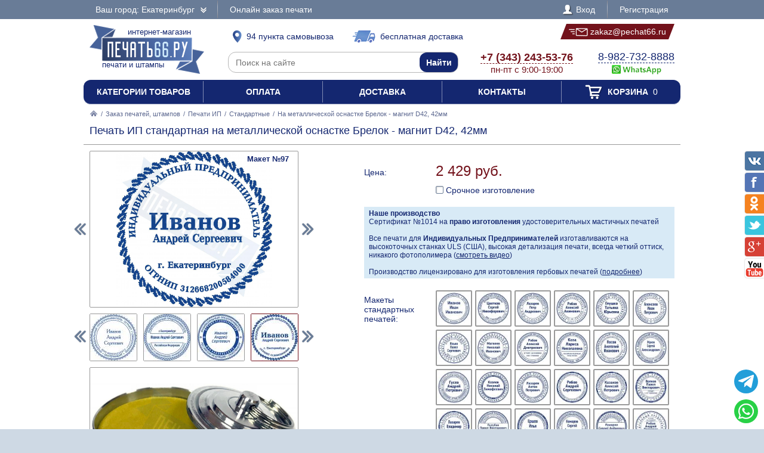

--- FILE ---
content_type: text/html; charset=UTF-8
request_url: https://pechat66.ru/zakaz/pechati-ip/standartnye/243539-na-metallicheskoi-osnastke-brelok-magnit-d42-42mm
body_size: 23742
content:
<!DOCTYPE html PUBLIC "-//W3C//DTD XHTML 1.0 Transitional//EN" "http://www.w3.org/TR/xhtml1/DTD/xhtml1-transitional.dtd"> <html xmlns="http://www.w3.org/1999/xhtml"> <head> <meta http-equiv="Content-Type" content="text/html; charset=UTF-8" /> <title>Печать ИП стандартная на металлической оснастке Брелок - магнит D42, 42мм по цене 2429 рублей в интернет-магазине PECHAT66.RU</title> <link rel="shortcut icon" href="/favicon.ico" /> <link rel="alternate" media="only screen and (max-width: 640px)" href="https://m.pechat66.ru/zakaz/pechati-ip/standartnye/243539-na-metallicheskoi-osnastke-brelok-magnit-d42-42mm" /> <link rel="stylesheet" type="text/css" href="/js/jquery-ui/jquery-ui.min.css" /> <link rel="stylesheet" type="text/css" href="/js/fancybox/source/jquery.fancybox.css" /> <link rel="stylesheet" type="text/css" href="/js/arcticmodal/jquery.arcticmodal.css" /> <link rel="stylesheet" type="text/css" href="/js/leaflet/leaflet.css" /> <link rel="stylesheet" type="text/css" href="/js/Leaflet.fullscreen-gh-pages/dist/leaflet.fullscreen.css" /> <link rel="stylesheet" type="text/css" href="/css/admin.css" /> <link rel="stylesheet" type="text/css" href="/css/styles.css" /> <script type="text/javascript" src="/js/jquery.min.js"></script> <script type="text/javascript" src="/js/jquery.mobile.min.js"></script> <script type="text/javascript" src="/js/jquery.mousewheel.min.js"></script> <script type="text/javascript" src="/js/jquery-ui/jquery-ui.min.js"></script> <script type="text/javascript" src="/js/fancybox/source/jquery.fancybox.pack.js"></script> <script type="text/javascript" src="/js/arcticmodal/jquery.arcticmodal.min.js"></script> <script type="text/javascript" src="/js/jquery.mask.min.js"></script> <script type="text/javascript" src="/js/clipboard.min.js"></script> <script type="text/javascript" src="/js/leaflet/leaflet.js"></script> <script type="text/javascript" src="/js/Leaflet.fullscreen-gh-pages/dist/Leaflet.fullscreen.min.js"></script> <script type="text/javascript">var change_city_url='/zakaz/pechati-ip/standartnye/243539-na-metallicheskoi-osnastke-brelok-magnit-d42-42mm';</script> <script type="text/javascript" src="/js/scripts.js"></script> <script type="text/javascript" src="/js/admin.js"></script> <script type="text/javascript">setInterval(function(){$.get('/auth.php');},540000);</script> </head> <body class="unselectable"> <div class="wrapper"> <div class="top_bg"> <div class="top"> <div class="top_city"> <a class="change_city_link">Ваш город: Екатеринбург <span class="top_city_icon"></span></a> </div> <ul class="top_menu"> <li><a href="/order">Онлайн заказ печати</a></li> </ul> <ul class="top_menu top_menu_right"> <li><a class="modal" href="/login"><span class="top_user"><span class="top_user_icon"></span> Вход</span></a></li> <li><a class="modal" href="/register">Регистрация</a></li> </ul> <div class="clear"></div> </div> </div> <div class="header"> <a class="header_logo" href="/"><span class="header_logo_top">интернет-магазин</span> <img src="/img/logo/66.png" alt="Печать66.РУ" /> <span class="header_logo_bottom">печати и штампы</span></a> <a class="header_delivery_pickup" href="/contacts"><span class="header_delivery_icon header_delivery_icon_pickup"></span>94 пункта самовывоза</a> <a class="header_delivery_door" href="/delivery"><span class="header_delivery_icon header_delivery_icon_door"></span>бесплатная доставка</a> <a class="header_mail" href="mailto:zakaz@pechat66.ru" data-clipboard-text="zakaz@pechat66.ru" onclick="return false"><span class="header_mail_left"></span> <img src="/img/mail.png" alt="pic" /> zakaz@pechat66.ru <span class="header_mail_right"></span></a> <form class="header_search" action="https://ya.ru/search/" method="get"><input type="hidden" name="site" value="pechat66.ru" /><input type="text" name="text" placeholder="Поиск на сайте" /><input type="submit" value="Найти" /></form> <div class="header_contacts"><a href="tel:+73432435376"><big>+7 (343) 243-53-76</big><br />пн-пт с 9:00-19:00</a></div> <div class="header_feedback"><a target="_blank" href="https://wa.me/79827328888?text=%D0%97%D0%B4%D1%80%D0%B0%D0%B2%D1%81%D1%82%D0%B2%D1%83%D0%B9%D1%82%D0%B5%21+%D0%A5%D0%BE%D1%87%D1%83+%D0%B7%D0%B0%D0%BA%D0%B0%D0%B7%D0%B0%D1%82%D1%8C+%D0%9F%D0%B5%D1%87%D0%B0%D1%82%D1%8C+%D0%98%D0%9F+%D1%81%D1%82%D0%B0%D0%BD%D0%B4%D0%B0%D1%80%D1%82%D0%BD%D0%B0%D1%8F+%D0%BD%D0%B0+%D0%BC%D0%B5%D1%82%D0%B0%D0%BB%D0%BB%D0%B8%D1%87%D0%B5%D1%81%D0%BA%D0%BE%D0%B9+%D0%BE%D1%81%D0%BD%D0%B0%D1%81%D1%82%D0%BA%D0%B5+%D0%91%D1%80%D0%B5%D0%BB%D0%BE%D0%BA+-+%D0%BC%D0%B0%D0%B3%D0%BD%D0%B8%D1%82+D42%2C+42%D0%BC%D0%BC+%D0%B2+%D0%95%D0%BA%D0%B0%D1%82%D0%B5%D1%80%D0%B8%D0%BD%D0%B1%D1%83%D1%80%D0%B3%D0%B5+%D0%B7%D0%B0+2429+%D1%80%D1%83%D0%B1"><big>8-982-732-8888</big><br />&nbsp;<img src="/img/header_whatsapp.png" alt="WhatsApp" /></a>&nbsp;</div> <div class="clear"></div> </div> <ul class="header_menu"><li><a href="/categories">Категории товаров</a></li><li><a href="/payment">Оплата</a></li><li><a href="/delivery">Доставка</a></li><li><a href="/contacts">Контакты</a></li><li><a href="/cart"><span class="header_cart"><span class="header_cart_icon"></span> Корзина<span class="header_cart_count"> 0</span></span></a></li></ul> <div class="layout_wrapper"> <div class="content"> <div class="nav"><a href="/"><img src="/img/root.png" alt="Главная" /></a> / <a href="/zakaz">Заказ печатей, штампов</a> / <a href="/zakaz/pechati-ip">Печати ИП</a> / <a href="/zakaz/pechati-ip/standartnye">Стандартные</a> / <span>На металлической оснастке Брелок - магнит D42, 42мм</span></div> <div class="item"> <h1>Печать ИП стандартная на металлической оснастке Брелок - магнит D42, 42мм</h1> <hr /> <div class="item_layout_wrapper"> <div class="item_layout"> <div class="item_layout_center"> <form class="item_form" action="/cart" method="post" enctype="multipart/form-data"> <input type="hidden" name="token" value="c603c535775339dbec8b3c3758389c2e" /> <input type="hidden" name="return_url" value="/zakaz/pechati-ip/standartnye/243539-na-metallicheskoi-osnastke-brelok-magnit-d42-42mm" /> <input type="hidden" name="item" value="243539" /> <div class="item_dl"><div class="item_dt item_dt_pad">Цена:</div><div class="item_dd"> <span class="item_price"><span class="item_price_current" data-price="2429">2 429 руб.</span></span>  <div class="item_options"> <label class="form item_option"><input type="checkbox" name="options[]" value="urgent" /> Срочное изготовление <span class="tooltip"><img class="tooltip_img" src="/resize/list/img/clock.png" alt="pic" /> <strong>Срочное изготовление печати в течение 1-2 часов.</strong><br />Стоимость срочного изготовления + 400р.</span></label> </div> </div><div class="clear"></div></div> <div style="background:#d8eaf6;padding:4px 8px;font-size:.857143em"> <b>Наше производство</b><br> Сертификат №1014 на <b>право изготовления</b> удостоверительных мастичных печатей<br><br> Все печати для <b>Индивидуальных Предпринимателей</b> изготавливаются на высокоточных станках ULS (США), высокая детализация печати, всегда четкий оттиск, никакого фотополимера (<a href="?video=gost&amp;autoplay" style="text-decoration:underline">смотреть видео</a>)<br><br> Производство лицензировано для изготовления гербовых печатей (<a href="/zakaz/gerbovye-pechati" style="text-decoration:underline">подробнее</a>) </div> <div class="item_dl"><div class="item_dt item_dt_pad">Макеты стандартных печатей:</div><div class="item_dd"><ul class="item_switch" data-type="models"><li><label title="Макет №1"><input type="radio" name="model" value="files/models/pechati-obrazec-ip-01.jpg" data-options="ФИО|ОГРНИП|Город|Город" /> <img src="/resize/thumb/files/models/pechati-obrazec-ip-01.jpg" alt="pic" /></label></li><li><label title="Макет №2"><input type="radio" name="model" value="files/models/pechati-obrazec-ip-02.jpg" data-options="ФИО|ОГРНИП|ИНН|Город|Город" /> <img src="/resize/thumb/files/models/pechati-obrazec-ip-02.jpg" alt="pic" /></label></li><li><label title="Макет №3"><input type="radio" name="model" value="files/models/pechati-obrazec-ip-03.jpg" data-options="ОГРНИП|ИНН|Город|Город|ФИО" /> <img src="/resize/thumb/files/models/pechati-obrazec-ip-03.jpg" alt="pic" /></label></li><li><label title="Макет №4"><input type="radio" name="model" value="files/models/pechati-obrazec-ip-04.jpg" data-options="ОГРНИП|Город|Город|ФИО" /> <img src="/resize/thumb/files/models/pechati-obrazec-ip-04.jpg" alt="pic" /></label></li><li><label title="Макет №5"><input type="radio" name="model" value="files/models/pechati-obrazec-ip-05.jpg" data-options="ОГРНИП|ИНН|Город|Город|ФИО" /> <img src="/resize/thumb/files/models/pechati-obrazec-ip-05.jpg" alt="pic" /></label></li><li><label title="Макет №6"><input type="radio" name="model" value="files/models/pechati-obrazec-ip-06.jpg" data-options="ОГРНИП|Город|Город|ФИО" /> <img src="/resize/thumb/files/models/pechati-obrazec-ip-06.jpg" alt="pic" /></label></li><li><label title="Макет №7"><input type="radio" name="model" value="files/models/pechati-obrazec-ip-07.jpg" data-options="ОГРНИП|ИНН|Город|Город|ФИО" /> <img src="/resize/thumb/files/models/pechati-obrazec-ip-07.jpg" alt="pic" /></label></li><li><label title="Макет №8"><input type="radio" name="model" value="files/models/pechati-obrazec-ip-08.jpg" data-options="ОГРНИП|ИНН|Город|Город|ФИО" /> <img src="/resize/thumb/files/models/pechati-obrazec-ip-08.jpg" alt="pic" /></label></li><li><label title="Макет №9"><input type="radio" name="model" value="files/models/pechati-obrazec-ip-09.jpg" data-options="ОГРНИП|ИНН|Город|Город|ФИО" /> <img src="/resize/thumb/files/models/pechati-obrazec-ip-09.jpg" alt="pic" /></label></li><li><label title="Макет №10"><input type="radio" name="model" value="files/models/pechati-obrazec-ip-10.jpg" data-options="ОГРНИП|ИНН|Город|Город|ФИО" /> <img src="/resize/thumb/files/models/pechati-obrazec-ip-10.jpg" alt="pic" /></label></li><li><label title="Макет №11"><input type="radio" name="model" value="files/models/pechati-obrazec-ip-11.jpg" data-options="ОГРНИП|Город|ФИО" /> <img src="/resize/thumb/files/models/pechati-obrazec-ip-11.jpg" alt="pic" /></label></li><li><label title="Макет №12"><input type="radio" name="model" value="files/models/pechati-obrazec-ip-12.jpg" data-options="ОГРНИП|ИНН|Город|ФИО" /> <img src="/resize/thumb/files/models/pechati-obrazec-ip-12.jpg" alt="pic" /></label></li><li><label title="Макет №13"><input type="radio" name="model" value="files/models/pechati-obrazec-ip-13.jpg" data-options="ОГРНИП|ИНН|Город|ФИО" /> <img src="/resize/thumb/files/models/pechati-obrazec-ip-13.jpg" alt="pic" /></label></li><li><label title="Макет №14"><input type="radio" name="model" value="files/models/pechati-obrazec-ip-14.jpg" data-options="ОГРНИП|ИНН|Город|ФИО" /> <img src="/resize/thumb/files/models/pechati-obrazec-ip-14.jpg" alt="pic" /></label></li><li><label title="Макет №15"><input type="radio" name="model" value="files/models/pechati-obrazec-ip-15.jpg" data-options="ОГРНИП|ИНН|Город|ФИО" /> <img src="/resize/thumb/files/models/pechati-obrazec-ip-15.jpg" alt="pic" /></label></li><li><label title="Макет №16"><input type="radio" name="model" value="files/models/pechati-obrazec-ip-16.jpg" data-options="ОГРНИП|ИНН|Город|ФИО" /> <img src="/resize/thumb/files/models/pechati-obrazec-ip-16.jpg" alt="pic" /></label></li><li><label title="Макет №17"><input type="radio" name="model" value="files/models/pechati-obrazec-ip-17.jpg" data-options="ОГРНИП|ИНН|Город|ФИО" /> <img src="/resize/thumb/files/models/pechati-obrazec-ip-17.jpg" alt="pic" /></label></li><li><label title="Макет №18"><input type="radio" name="model" value="files/models/pechati-obrazec-ip-18.jpg" data-options="ОГРНИП|ИНН|Город|ФИО" /> <img src="/resize/thumb/files/models/pechati-obrazec-ip-18.jpg" alt="pic" /></label></li><li><label title="Макет №19"><input type="radio" name="model" value="files/models/pechati-obrazec-ip-19.jpg" data-options="ОГРНИП|ИНН|Город|ФИО" /> <img src="/resize/thumb/files/models/pechati-obrazec-ip-19.jpg" alt="pic" /></label></li><li><label title="Макет №20"><input type="radio" name="model" value="files/models/pechati-obrazec-ip-20.jpg" data-options="ОГРНИП|ИНН|Город|ФИО" /> <img src="/resize/thumb/files/models/pechati-obrazec-ip-20.jpg" alt="pic" /></label></li><li><label title="Макет №21"><input type="radio" name="model" value="files/models/pechati-obrazec-ip-21.jpg" data-options="ОГРНИП|ИНН|ФИО" /> <img src="/resize/thumb/files/models/pechati-obrazec-ip-21.jpg" alt="pic" /></label></li><li><label title="Макет №22"><input type="radio" name="model" value="files/models/pechati-obrazec-ip-22.jpg" data-options="ОГРНИП|ИНН|Город|ФИО" /> <img src="/resize/thumb/files/models/pechati-obrazec-ip-22.jpg" alt="pic" /></label></li><li><label title="Макет №23"><input type="radio" name="model" value="files/models/pechati-obrazec-ip-23.jpg" data-options="ОГРНИП|ИНН|Город|ФИО" /> <img src="/resize/thumb/files/models/pechati-obrazec-ip-23.jpg" alt="pic" /></label></li><li><label title="Макет №24"><input type="radio" name="model" value="files/models/pechati-obrazec-ip-24.jpg" data-options="ОГРНИП|ИНН|Город|ФИО" /> <img src="/resize/thumb/files/models/pechati-obrazec-ip-24.jpg" alt="pic" /></label></li><li><label title="Макет №25"><input type="radio" name="model" value="files/models/pechati-obrazec-ip-25.jpg" data-options="ОГРНИП|ИНН|Город|ФИО" /> <img src="/resize/thumb/files/models/pechati-obrazec-ip-25.jpg" alt="pic" /></label></li><li><label title="Макет №26"><input type="radio" name="model" value="files/models/pechati-obrazec-ip-26.jpg" data-options="ОГРНИП|ИНН|Город|ФИО" /> <img src="/resize/thumb/files/models/pechati-obrazec-ip-26.jpg" alt="pic" /></label></li><li><label title="Макет №27"><input type="radio" name="model" value="files/models/pechati-obrazec-ip-27.jpg" data-options="ОГРНИП|ИНН|Город|ФИО" /> <img src="/resize/thumb/files/models/pechati-obrazec-ip-27.jpg" alt="pic" /></label></li><li><label title="Макет №28"><input type="radio" name="model" value="files/models/pechati-obrazec-ip-28.jpg" data-options="ОГРНИП|ИНН|Город|ФИО" /> <img src="/resize/thumb/files/models/pechati-obrazec-ip-28.jpg" alt="pic" /></label></li><li><label title="Макет №29"><input type="radio" name="model" value="files/models/pechati-obrazec-ip-29.jpg" data-options="ОГРНИП|ИНН|Город|ФИО" /> <img src="/resize/thumb/files/models/pechati-obrazec-ip-29.jpg" alt="pic" /></label></li><li><label title="Макет №30"><input type="radio" name="model" value="files/models/pechati-obrazec-ip-30.jpg" data-options="ОГРНИП|ИНН|Город|ФИО" /> <img src="/resize/thumb/files/models/pechati-obrazec-ip-30.jpg" alt="pic" /></label></li><li><label title="Макет №31"><input type="radio" name="model" value="files/models/pechati-obrazec-ip-31.jpg" data-options="ОГРНИП|ИНН|Город|ФИО" /> <img src="/resize/thumb/files/models/pechati-obrazec-ip-31.jpg" alt="pic" /></label></li><li><label title="Макет №32"><input type="radio" name="model" value="files/models/pechati-obrazec-ip-32.jpg" data-options="ОГРНИП|ИНН|Город|ФИО" /> <img src="/resize/thumb/files/models/pechati-obrazec-ip-32.jpg" alt="pic" /></label></li><li><label title="Макет №33"><input type="radio" name="model" value="files/models/pechati-obrazec-ip-33.jpg" data-options="ОГРНИП|Город|ФИО" /> <img src="/resize/thumb/files/models/pechati-obrazec-ip-33.jpg" alt="pic" /></label></li><li><label title="Макет №34"><input type="radio" name="model" value="files/models/pechati-obrazec-ip-34.jpg" data-options="ОГРНИП|ИНН|Город|ФИО" /> <img src="/resize/thumb/files/models/pechati-obrazec-ip-34.jpg" alt="pic" /></label></li><li><label title="Макет №35"><input type="radio" name="model" value="files/models/pechati-obrazec-ip-35.jpg" data-options="ОГРНИП|ИНН|Город|ФИО" /> <img src="/resize/thumb/files/models/pechati-obrazec-ip-35.jpg" alt="pic" /></label></li><li><label title="Макет №36"><input type="radio" name="model" value="files/models/pechati-obrazec-ip-37.jpg" data-options="ИНН|ОГРНИП|Город|ФИО" /> <img src="/resize/thumb/files/models/pechati-obrazec-ip-37.jpg" alt="pic" /></label></li><li><label title="Макет №37"><input type="radio" name="model" value="files/models/pechati-obrazec-ip-39.jpg" data-options="ОГРНИП|ИНН|Город|ФИО" /> <img src="/resize/thumb/files/models/pechati-obrazec-ip-39.jpg" alt="pic" /></label></li><li><label title="Макет №38"><input type="radio" name="model" value="files/models/pechati-obrazec-ip-41.jpg" data-options="ОГРНИП|ИНН|Город|ФИО" /> <img src="/resize/thumb/files/models/pechati-obrazec-ip-41.jpg" alt="pic" /></label></li><li><label title="Макет №39"><input type="radio" name="model" value="files/models/pechati-obrazec-ip-42.jpg" data-options="ОГРНИП|Город|ФИО" /> <img src="/resize/thumb/files/models/pechati-obrazec-ip-42.jpg" alt="pic" /></label></li><li><label title="Макет №40"><input type="radio" name="model" value="files/models/pechati-obrazec-ip-48.jpg" data-options="ОГРНИП|ИНН|Город|ФИО" /> <img src="/resize/thumb/files/models/pechati-obrazec-ip-48.jpg" alt="pic" /></label></li><li><label title="Макет №41"><input type="radio" name="model" value="files/models/pechati-obrazec-ip-49.jpg" data-options="ОГРНИП|ИНН|Город|ФИО" /> <img src="/resize/thumb/files/models/pechati-obrazec-ip-49.jpg" alt="pic" /></label></li><li><label title="Макет №42"><input type="radio" name="model" value="files/models/pechati-obrazec-ip-50.jpg" data-options="ОГРНИП|ИНН|Город|ФИО" /> <img src="/resize/thumb/files/models/pechati-obrazec-ip-50.jpg" alt="pic" /></label></li><li><label title="Макет №43"><input type="radio" name="model" value="files/models/pechati-obrazec-ip-51.jpg" data-options="ФИО|ОГРНИП|Город" /> <img src="/resize/thumb/files/models/pechati-obrazec-ip-51.jpg" alt="pic" /></label></li><li><label title="Макет №44"><input type="radio" name="model" value="files/models/pechati-obrazec-ip-53.jpg" data-options="ОГРНИП|ИНН|Город|ФИО" /> <img src="/resize/thumb/files/models/pechati-obrazec-ip-53.jpg" alt="pic" /></label></li><li><label title="Макет №45"><input type="radio" name="model" value="files/models/pechati-obrazec-ip-54.jpg" data-options="ОГРНИП|ИНН|Город|ФИО" /> <img src="/resize/thumb/files/models/pechati-obrazec-ip-54.jpg" alt="pic" /></label></li><li><label title="Макет №46"><input type="radio" name="model" value="files/models/pechati-obrazec-ip-55.jpg" data-options="ОГРНИП|ИНН|Город|ФИО" /> <img src="/resize/thumb/files/models/pechati-obrazec-ip-55.jpg" alt="pic" /></label></li><li><label title="Макет №47"><input type="radio" name="model" value="files/models/pechati-obrazec-ip-56.jpg" data-options="ОГРНИП|ИНН|Город|ФИО" /> <img src="/resize/thumb/files/models/pechati-obrazec-ip-56.jpg" alt="pic" /></label></li><li><label title="Макет №48"><input type="radio" name="model" value="files/models/pechati-obrazec-ip-57.jpg" data-options="ОГРНИП|ИНН|Город|ФИО" /> <img src="/resize/thumb/files/models/pechati-obrazec-ip-57.jpg" alt="pic" /></label></li><li><label title="Макет №49"><input type="radio" name="model" value="files/models/pechati-obrazec-ip-58.jpg" data-options="ОГРНИП|ИНН|Город|ФИО" /> <img src="/resize/thumb/files/models/pechati-obrazec-ip-58.jpg" alt="pic" /></label></li><li><label title="Макет №50"><input type="radio" name="model" value="files/models/pechati-obrazec-ip-59.jpg" data-options="ОГРНИП|ИНН|Город|ФИО" /> <img src="/resize/thumb/files/models/pechati-obrazec-ip-59.jpg" alt="pic" /></label></li><li><label title="Макет №51"><input type="radio" name="model" value="files/models/pechati-obrazec-ip-60.jpg" data-options="ОГРНИП|ИНН|Город|ФИО" /> <img src="/resize/thumb/files/models/pechati-obrazec-ip-60.jpg" alt="pic" /></label></li><li><label title="Макет №52"><input type="radio" name="model" value="files/models/pechati-obrazec-ip-61.jpg" data-options="ОГРНИП|ИНН|Город|ФИО" /> <img src="/resize/thumb/files/models/pechati-obrazec-ip-61.jpg" alt="pic" /></label></li><li><label title="Макет №53"><input type="radio" name="model" value="files/models/pechati-obrazec-ip-62.jpg" data-options="ОГРНИП|Город|ФИО" /> <img src="/resize/thumb/files/models/pechati-obrazec-ip-62.jpg" alt="pic" /></label></li><li><label title="Макет №54"><input type="radio" name="model" value="files/models/pechati-obrazec-ip-63.jpg" data-options="ОГРНИП|Город|ФИО" /> <img src="/resize/thumb/files/models/pechati-obrazec-ip-63.jpg" alt="pic" /></label></li><li><label title="Макет №55"><input type="radio" name="model" value="files/models/pechati-obrazec-ip-64.jpg" data-options="ОГРНИП|ИНН|Город|ФИО" /> <img src="/resize/thumb/files/models/pechati-obrazec-ip-64.jpg" alt="pic" /></label></li><li><label title="Макет №56"><input type="radio" name="model" value="files/models/pechati-obrazec-ip-65.jpg" data-options="ОГРНИП|ИНН|Город|ФИО" /> <img src="/resize/thumb/files/models/pechati-obrazec-ip-65.jpg" alt="pic" /></label></li><li><label title="Макет №57"><input type="radio" name="model" value="files/models/pechati-obrazec-ip-66.jpg" data-options="ОГРНИП|ИНН|Город|ФИО" /> <img src="/resize/thumb/files/models/pechati-obrazec-ip-66.jpg" alt="pic" /></label></li><li><label title="Макет №58"><input type="radio" name="model" value="files/models/pechati-obrazec-ip-67.jpg" data-options="ОГРНИП|ИНН|Город|ФИО" /> <img src="/resize/thumb/files/models/pechati-obrazec-ip-67.jpg" alt="pic" /></label></li><li><label title="Макет №59"><input type="radio" name="model" value="files/models/pechati-obrazec-ip-68.jpg" data-options="ОГРНИП|ФИО|Город" /> <img src="/resize/thumb/files/models/pechati-obrazec-ip-68.jpg" alt="pic" /></label></li><li><label title="Макет №60"><input type="radio" name="model" value="files/models/pechati-obrazec-ip-69.jpg" data-options="ОГРНИП|ИНН|ФИО|Город" /> <img src="/resize/thumb/files/models/pechati-obrazec-ip-69.jpg" alt="pic" /></label></li><li><label title="Макет №61"><input type="radio" name="model" value="files/models/pechati-obrazec-ip-70.jpg" data-options="ОГРНИП|ИНН|ФИО|Город" /> <img src="/resize/thumb/files/models/pechati-obrazec-ip-70.jpg" alt="pic" /></label></li><li><label title="Макет №62"><input type="radio" name="model" value="files/models/pechati-obrazec-ip-71.jpg" data-options="ОГРНИП|ИНН|ФИО|Город" /> <img src="/resize/thumb/files/models/pechati-obrazec-ip-71.jpg" alt="pic" /></label></li><li><label title="Макет №63"><input type="radio" name="model" value="files/models/pechati-obrazec-ip-72.jpg" data-options="ОГРНИП|ИНН|ФИО|Город" /> <img src="/resize/thumb/files/models/pechati-obrazec-ip-72.jpg" alt="pic" /></label></li><li><label title="Макет №64"><input type="radio" name="model" value="files/models/pechati-obrazec-ip-73.jpg" data-options="ОГРНИП|ФИО|Город" /> <img src="/resize/thumb/files/models/pechati-obrazec-ip-73.jpg" alt="pic" /></label></li><li><label title="Макет №65"><input type="radio" name="model" value="files/models/pechati-obrazec-ip-76.jpg" data-options="ОГРНИП|ИНН|ФИО|Город" /> <img src="/resize/thumb/files/models/pechati-obrazec-ip-76.jpg" alt="pic" /></label></li><li><label title="Макет №66"><input type="radio" name="model" value="files/models/pechati-obrazec-ip-77.jpg" data-options="ОГРНИП|ИНН|КПП|ФИО" /> <img src="/resize/thumb/files/models/pechati-obrazec-ip-77.jpg" alt="pic" /></label></li><li><label title="Макет №67"><input type="radio" name="model" value="files/models/pechati-obrazec-ip-80.jpg" data-options="ОГРНИП|ИНН|Город|ФИО" /> <img src="/resize/thumb/files/models/pechati-obrazec-ip-80.jpg" alt="pic" /></label></li><li><label title="Макет №68"><input type="radio" name="model" value="files/models/pechati-obrazec-ip-81.jpg" data-options="ОГРНИП|ИНН|Город|ФИО" /> <img src="/resize/thumb/files/models/pechati-obrazec-ip-81.jpg" alt="pic" /></label></li><li><label title="Макет №69"><input type="radio" name="model" value="files/models/pechati-obrazec-ip-82.jpg" data-options="ОГРНИП|Город|ФИО" /> <img src="/resize/thumb/files/models/pechati-obrazec-ip-82.jpg" alt="pic" /></label></li><li><label title="Макет №70"><input type="radio" name="model" value="files/models/pechati-obrazec-ip-83.jpg" data-options="ОГРНИП|Город|ФИО" /> <img src="/resize/thumb/files/models/pechati-obrazec-ip-83.jpg" alt="pic" /></label></li><li><label title="Макет №71"><input type="radio" name="model" value="files/models/pechati-obrazec-ip-84.jpg" data-options="ОГРНИП|Город|ФИО" /> <img src="/resize/thumb/files/models/pechati-obrazec-ip-84.jpg" alt="pic" /></label></li><li><label title="Макет №72"><input type="radio" name="model" value="files/models/pechati-obrazec-ip-85.jpg" data-options="ОГРНИП|ИНН|Город|ФИО" /> <img src="/resize/thumb/files/models/pechati-obrazec-ip-85.jpg" alt="pic" /></label></li><li><label title="Макет №73"><input type="radio" name="model" value="files/models/pechati-obrazec-ip-86.jpg" data-options="ОГРНИП|Город|ФИО" /> <img src="/resize/thumb/files/models/pechati-obrazec-ip-86.jpg" alt="pic" /></label></li><li><label title="Макет №74"><input type="radio" name="model" value="files/models/pechati-obrazec-ip-87.jpg" data-options="ОГРНИП|Город|ФИО" /> <img src="/resize/thumb/files/models/pechati-obrazec-ip-87.jpg" alt="pic" /></label></li><li><label title="Макет №75"><input type="radio" name="model" value="files/models/pechati-obrazec-ip-88.jpg" data-options="ОГРНИП|Город|ФИО" /> <img src="/resize/thumb/files/models/pechati-obrazec-ip-88.jpg" alt="pic" /></label></li><li><label title="Макет №76"><input type="radio" name="model" value="files/models/pechati-obrazec-ip-90.jpg" data-options="ОГРНИП|Город|ФИО" /> <img src="/resize/thumb/files/models/pechati-obrazec-ip-90.jpg" alt="pic" /></label></li><li><label title="Макет №77"><input type="radio" name="model" value="files/models/pechati-obrazec-ip-91.jpg" data-options="ОГРНИП|ИНН|Город|ФИО" /> <img src="/resize/thumb/files/models/pechati-obrazec-ip-91.jpg" alt="pic" /></label></li><li><label title="Макет №78"><input type="radio" name="model" value="files/models/pechati-obrazec-ip-92.jpg" data-options="ОГРНИП|Город|ФИО" /> <img src="/resize/thumb/files/models/pechati-obrazec-ip-92.jpg" alt="pic" /></label></li><li><label title="Макет №79"><input type="radio" name="model" value="files/models/pechati-obrazec-ip-94.jpg" data-options="ОГРНИП|Город|ФИО" /> <img src="/resize/thumb/files/models/pechati-obrazec-ip-94.jpg" alt="pic" /></label></li><li><label title="Макет №80"><input type="radio" name="model" value="files/models/pechati-obrazec-ip-97.jpg" data-options="ОГРНИП|Город|ФИО" /> <img src="/resize/thumb/files/models/pechati-obrazec-ip-97.jpg" alt="pic" /></label></li><li><label title="Макет №81"><input type="radio" name="model" value="files/models/pechati-obrazec-ip-99.jpg" data-options="ОГРНИП|ИНН|Город|ФИО" /> <img src="/resize/thumb/files/models/pechati-obrazec-ip-99.jpg" alt="pic" /></label></li><li><label title="Макет №82"><input type="radio" name="model" value="files/models/ip-1.jpg" data-options="ОГРНИП|Город|ФИО" /> <img src="/resize/thumb/files/models/ip-1.jpg" alt="pic" /></label></li><li><label title="Макет №83"><input type="radio" name="model" value="files/models/ip-2.jpg" data-options="ОГРНИП|Город|ФИО" /> <img src="/resize/thumb/files/models/ip-2.jpg" alt="pic" /></label></li><li><label title="Макет №84"><input type="radio" name="model" value="files/models/ip-3.jpg" data-options="ОГРНИП|Город|ФИО" /> <img src="/resize/thumb/files/models/ip-3.jpg" alt="pic" /></label></li><li><label title="Макет №85"><input type="radio" name="model" value="files/models/ip-4.jpg" data-options="ОГРНИП|Город|ФИО" /> <img src="/resize/thumb/files/models/ip-4.jpg" alt="pic" /></label></li><li><label title="Макет №86"><input type="radio" name="model" value="files/models/ip-5.jpg" data-options="ОГРНИП|Город|ФИО" /> <img src="/resize/thumb/files/models/ip-5.jpg" alt="pic" /></label></li><li><label title="Макет №87"><input type="radio" name="model" value="files/models/ip-6.jpg" data-options="ОГРНИП|Город|ФИО" /> <img src="/resize/thumb/files/models/ip-6.jpg" alt="pic" /></label></li><li><label title="Макет №88"><input type="radio" name="model" value="files/models/ip-7.jpg" data-options="ОГРНИП|Город|ФИО" /> <img src="/resize/thumb/files/models/ip-7.jpg" alt="pic" /></label></li><li><label title="Макет №89"><input type="radio" name="model" value="files/models/ip-8.jpg" data-options="ОГРНИП|Город|ФИО" /> <img src="/resize/thumb/files/models/ip-8.jpg" alt="pic" /></label></li><li><label title="Макет №90"><input type="radio" name="model" value="files/models/ip-inn-1.jpg" data-options="ОГРНИП|ИНН|Город|ФИО" /> <img src="/resize/thumb/files/models/ip-inn-1.jpg" alt="pic" /></label></li><li><label title="Макет №91"><input type="radio" name="model" value="files/models/ip-inn-2.jpg" data-options="ОГРНИП|ИНН|Город|ФИО" /> <img src="/resize/thumb/files/models/ip-inn-2.jpg" alt="pic" /></label></li><li><label title="Макет №92"><input type="radio" name="model" value="files/models/ip-inn-3.jpg" data-options="ОГРНИП|ИНН|Город|ФИО" /> <img src="/resize/thumb/files/models/ip-inn-3.jpg" alt="pic" /></label></li><li><label title="Макет №93"><input type="radio" name="model" value="files/models/ip-inn-4.jpg" data-options="ОГРНИП|ИНН|Город|ФИО" /> <img src="/resize/thumb/files/models/ip-inn-4.jpg" alt="pic" /></label></li><li><label title="Макет №94"><input type="radio" name="model" value="files/models/ip-inn-6-2.jpg" data-options="ОГРНИП|ИНН|Город|ФИО" /> <img src="/resize/thumb/files/models/ip-inn-6-2.jpg" alt="pic" /></label></li><li><label title="Макет №95"><input type="radio" name="model" value="files/models/ip-inn-7.jpg" data-options="ОГРНИП|ИНН|Город|ФИО" /> <img src="/resize/thumb/files/models/ip-inn-7.jpg" alt="pic" /></label></li><li><label title="Макет №96"><input type="radio" name="model" value="files/models/ip-inn-8.jpg" data-options="ОГРНИП|ИНН|Город|ФИО" /> <img src="/resize/thumb/files/models/ip-inn-8.jpg" alt="pic" /></label></li><li><label class="active" title="Макет №97"><input type="radio" name="model" value="files/models/17.jpg" checked="checked" data-options="ОГРНИП|Город|ФИО" /> <img src="/resize/thumb/files/models/17.jpg" alt="pic" /></label></li><li><label title="Макет №98"><input type="radio" name="model" value="files/models/18.jpg" data-options="ОГРНИП|ИНН|Город|ФИО" /> <img src="/resize/thumb/files/models/18.jpg" alt="pic" /></label></li><li><label title="Макет №99"><input type="radio" name="model" value="files/models/ip-st-14.jpg" data-options="ОГРНИП|ИНН|Город|ФИО" /> <img src="/resize/thumb/files/models/ip-st-14.jpg" alt="pic" /></label></li></ul></div><div class="clear"></div></div> <div class="item_analogs_title">Макеты других разделов:</div> <ul class="item_analogs"><li><a href="/zakaz/pechati-ip/s-logotipom/188617-na-metallicheskoi-osnastke-brelok-magnit-d42-42mm"> <img class="item_analogs_photo" src="/resize/list/files/models/10.jpg" alt="pic"><br /> <span class="item_analogs_name">С логотипом</span><br /> <span class="item_analogs_price">2 679 руб.</span><br /> <span class="item_analogs_count">(12 макетов)</span></a></li><li><a href="/zakaz/pechati-ip/s-zaschitoi/950853-na-metallicheskoi-osnastke-brelok-magnit-d42-42mm"> <img class="item_analogs_photo" src="/resize/list/files/models/ip-zsch-6.jpg" alt="pic"><br /> <span class="item_analogs_name">С защитой</span><br /> <span class="item_analogs_price">2 679 руб.</span><br /> <span class="item_analogs_count">(28 макетов)</span></a></li><li><a href="/zakaz/pechati-ip/s-individualnym-dizainom/871426-na-metallicheskoi-osnastke-brelok-magnit-d42-42mm"> <img class="item_analogs_photo" src="/resize/list/files/models/pechati-obrazec-ip-98.jpg" alt="pic"><br /> <span class="item_analogs_name">С инд. дизайном</span><br /> <span class="item_analogs_price">2 679 руб.</span><br /> <span class="item_analogs_count">(11 макетов)</span></a></li><li><a href="/zakaz/pechati-ip/po-ottisku/196260-na-metallicheskoi-osnastke-brelok-magnit-d42-42mm"> <img class="item_analogs_photo" src="/resize/list/files/models/ip-1-ottisk.jpg" alt="pic"><br /> <span class="item_analogs_name">По оттиску</span><br /> <span class="item_analogs_price">2 829 руб.</span><br /> <span class="item_analogs_count">(1 макет)</span></a></li></ul> <div class="item_dl"><div class="item_dt item_dt_pad">Цвет оснастки:</div><div class="item_dd"><ul class="item_switch" data-type="colors"><li><label title="Серебро" class="active"><input type="radio" name="color" value="Серебро" checked="checked" /> <img src="/resize/thumb/files/items/img-4201.jpg" alt="pic" /></label></li></ul></div><div class="clear"></div></div> <div class="item_dl"><div class="item_dt item_dt_pad">Количество:</div><div class="item_dd"> <span class="item_count"><span class="item_count_change item_count_decrease">–</span><input class="item_count_field" type="text" name="count" value="1" /><span class="item_count_change item_count_increase">+</span></span> <span class="item_stock item_color_unavailable" style="display:none;color:red" data-unavailable="{&quot;Серебро&quot;:false}">уточняйте наличие</span> </div><div class="clear"></div></div> <div class="form item_dl"> <div class="item_dl_title">Для быстрого изготовления Вы можете указать данные на печати</div> <div data-option="ФИО"><div class="item_dt item_dt_pad">ФИО:</div><div class="item_dd"><input type="text" name="data[ФИО]" placeholder="Иванов Андрей Сергеевич" /></div><div class="clear"></div></div> <div data-option="ОГРН" style="display:none"><div class="item_dt item_dt_pad">ОГРН:</div><div class="item_dd"><input type="text" name="data[ОГРН]" placeholder="1027501147501" pattern="^(\D*\d){13}\D*$" /> <small>(13 цифр)</small></div><div class="clear"></div></div> <div data-option="ОГРНИП"><div class="item_dt item_dt_pad">ОГРНИП:</div><div class="item_dd"><input type="text" name="data[ОГРНИП]" placeholder="312668200584000" pattern="^(\D*\d){15}\D*$" /> <small>(15 цифр)</small></div><div class="clear"></div></div> <div data-option="ИНН" style="display:none"><div class="item_dt item_dt_pad">ИНН:</div><div class="item_dd"><input type="text" name="data[ИНН]" placeholder="668500232972" pattern="^(\D*\d){12}\D*$" /> <small>(12 цифр)</small></div><div class="clear"></div></div> <div data-option="КПП" style="display:none"><div class="item_dt item_dt_pad">КПП:</div><div class="item_dd"><input type="text" name="data[КПП]" placeholder="755651001" pattern="^(\D*\d){9}\D*$" /> <small>(9 цифр)</small></div><div class="clear"></div></div> <div data-option="СНИЛС" style="display:none"><div class="item_dt item_dt_pad">СНИЛС:</div><div class="item_dd"><input type="text" name="data[СНИЛС]" placeholder="64537055502" pattern="^(\D*\d){11}\D*$" /> <small>(11 цифр)</small></div><div class="clear"></div></div> <div data-option="Организация" style="display:none"><div class="item_dt item_dt_pad">Организация:</div><div class="item_dd"><input type="text" name="data[Организация]" placeholder="Престиж" /></div><div class="clear"></div></div> <div data-option="Город"><div class="item_dt item_dt_pad">Город:</div><div class="item_dd"><input type="text" name="data[Город]" placeholder="Екатеринбург" /></div><div class="clear"></div></div> <div data-option="Адрес" style="display:none"><div class="item_dt item_dt_pad">Адрес:</div><div class="item_dd"><input type="text" name="data[Адрес]" placeholder="Ленина 1" /></div><div class="clear"></div></div> <div data-option="Сфера деятельности" style="display:none"><div class="item_dt item_dt_pad">Сфера деятельности:</div><div class="item_dd"><input type="text" name="data[Сфера деятельности]" placeholder="Изготовление печатей" /></div><div class="clear"></div></div> <div class="item_dt item_dt_pad">Прикрепить файлы:</div><div class="item_dd"> <input type="file" multiple="multiple" name="files[]" /><br /> <span class="item_form_add" data-add=" &lt;input type=&quot;file&quot; multiple=&quot;multiple&quot; name=&quot;files[]&quot; /&gt;&lt;br /&gt; ">+ добавить больше файлов</span> </div><div class="clear"></div> <div class="item_dt item_dt_pad">Пожелания:</div><div class="item_dd"><textarea name="comments"></textarea></div><div class="clear"></div> <div class="item_dt item_dt_pad item_dt_wide">Добавьте к заказу:</div><div class="clear"></div> <ul class="item_additional"><li><label> <input type="checkbox" name="items[]" value="129200" /> <span class="item_additional_img"><img src="/resize/list/files/items/7011-blue-ok.jpg" alt="pic" /></span><br /> <span class="item_additional_name">Штемпельная краска</span><br /> <span class="item_additional_price">256 руб.</span> <span class="tooltip"><span class="tooltip_item">Trodat 7011, 28 мл<br /><img src="/resize/list/files/items/7011-blue-ok.jpg" alt="pic" /><br />256 руб.</span></span> </label></li><li><label> <input type="checkbox" name="services[]" value="503681" /> <span class="item_additional_img"><img src="/img/backup.png" alt="pic" /></span><br /> <span class="item_additional_name">Прозрачная синяя печать для 1С</span><br /> <span class="item_additional_price">150 руб.</span> <span class="tooltip"><img class="tooltip_img" src="/resize/list/img/cdr.png" alt="pic" /> <strong>С исходным файлом, Вы можете изготовить свою печать, в любой компании и в любом городе.</strong><br />Стоимость клише по готовому макету будет в разы дешевле, и Вы не будете переплачивать за отрисовку точной копии вашей печати.<br /><strong>Сохраните себе исходный файл Вашей печати.</strong><br><br>Помимо этого, мы подготовим синюю печать на прозрачном фоне, для вставки в 1С или в любой другой документ.<br>Рекомендуем так же заказать факсимиле подписи.</span> </label></li></ul> <div style="background:#d8eaf6;padding:4px 8px;margin-top:10px">Заправляйте печати рекомендуемыми нами красками, и Ваши печати всегда будут проставлять отличный оттиск.</div> </div> <div class="item_buttons"> <button class="item_button item_button_bg" type="submit" name="act" value="buy">Купить сейчас</button> <button class="item_button item_button_bg item_button_cart" type="submit" name="act" value="cart"><span class="item_button_cart_icon"></span> Добавить в корзину</button> </div> <div class="item_dl"><div class="item_dt">Оплата:</div><div class="item_dd"> <a class="modal" href="/payment" target="_blank"><img src="/img/footer_payment_methods.png" alt="VISA, MasterCard, WebMoney, Яндекс.Деньги" border="0" /></a> </div><div class="clear"></div></div> <div class="item_dl"><div class="item_dt">Поделиться:</div><div class="item_dd"> <script type="text/javascript" src="//yastatic.net/es5-shims/0.0.2/es5-shims.min.js"></script> <script type="text/javascript" src="//yastatic.net/share2/share.js" async="async"></script> <div class="ya-share2" data-services="vkontakte,twitter,odnoklassniki,facebook,gplus"></div> </div><div class="clear"></div></div> </form> </div> </div> <div class="item_layout_left"> <div class="item_photos" data-type="models"> <span class="item_photos_left"></span><span class="item_photos_right"></span> <a class="item_photo" href="/resize/full/files/models/17.jpg"><img src="/resize/full/files/models/17.jpg" alt="pic" /><span class="item_photo_name">Макет №97</span></a> <div class="item_thumbs"><ul><li><a href="/resize/full/files/models/pechati-obrazec-ip-01.jpg" data-val="files/models/pechati-obrazec-ip-01.jpg" title="Макет №1"><img src="/resize/thumb/files/models/pechati-obrazec-ip-01.jpg" alt="pic" /></a></li><li><a href="/resize/full/files/models/pechati-obrazec-ip-02.jpg" data-val="files/models/pechati-obrazec-ip-02.jpg" title="Макет №2"><img src="/resize/thumb/files/models/pechati-obrazec-ip-02.jpg" alt="pic" /></a></li><li><a href="/resize/full/files/models/pechati-obrazec-ip-03.jpg" data-val="files/models/pechati-obrazec-ip-03.jpg" title="Макет №3"><img src="/resize/thumb/files/models/pechati-obrazec-ip-03.jpg" alt="pic" /></a></li><li><a href="/resize/full/files/models/pechati-obrazec-ip-04.jpg" data-val="files/models/pechati-obrazec-ip-04.jpg" title="Макет №4"><img src="/resize/thumb/files/models/pechati-obrazec-ip-04.jpg" alt="pic" /></a></li><li><a href="/resize/full/files/models/pechati-obrazec-ip-05.jpg" data-val="files/models/pechati-obrazec-ip-05.jpg" title="Макет №5"><img src="/resize/thumb/files/models/pechati-obrazec-ip-05.jpg" alt="pic" /></a></li><li><a href="/resize/full/files/models/pechati-obrazec-ip-06.jpg" data-val="files/models/pechati-obrazec-ip-06.jpg" title="Макет №6"><img src="/resize/thumb/files/models/pechati-obrazec-ip-06.jpg" alt="pic" /></a></li><li><a href="/resize/full/files/models/pechati-obrazec-ip-07.jpg" data-val="files/models/pechati-obrazec-ip-07.jpg" title="Макет №7"><img src="/resize/thumb/files/models/pechati-obrazec-ip-07.jpg" alt="pic" /></a></li><li><a href="/resize/full/files/models/pechati-obrazec-ip-08.jpg" data-val="files/models/pechati-obrazec-ip-08.jpg" title="Макет №8"><img src="/resize/thumb/files/models/pechati-obrazec-ip-08.jpg" alt="pic" /></a></li><li><a href="/resize/full/files/models/pechati-obrazec-ip-09.jpg" data-val="files/models/pechati-obrazec-ip-09.jpg" title="Макет №9"><img src="/resize/thumb/files/models/pechati-obrazec-ip-09.jpg" alt="pic" /></a></li><li><a href="/resize/full/files/models/pechati-obrazec-ip-10.jpg" data-val="files/models/pechati-obrazec-ip-10.jpg" title="Макет №10"><img src="/resize/thumb/files/models/pechati-obrazec-ip-10.jpg" alt="pic" /></a></li><li><a href="/resize/full/files/models/pechati-obrazec-ip-11.jpg" data-val="files/models/pechati-obrazec-ip-11.jpg" title="Макет №11"><img src="/resize/thumb/files/models/pechati-obrazec-ip-11.jpg" alt="pic" /></a></li><li><a href="/resize/full/files/models/pechati-obrazec-ip-12.jpg" data-val="files/models/pechati-obrazec-ip-12.jpg" title="Макет №12"><img src="/resize/thumb/files/models/pechati-obrazec-ip-12.jpg" alt="pic" /></a></li><li><a href="/resize/full/files/models/pechati-obrazec-ip-13.jpg" data-val="files/models/pechati-obrazec-ip-13.jpg" title="Макет №13"><img src="/resize/thumb/files/models/pechati-obrazec-ip-13.jpg" alt="pic" /></a></li><li><a href="/resize/full/files/models/pechati-obrazec-ip-14.jpg" data-val="files/models/pechati-obrazec-ip-14.jpg" title="Макет №14"><img src="/resize/thumb/files/models/pechati-obrazec-ip-14.jpg" alt="pic" /></a></li><li><a href="/resize/full/files/models/pechati-obrazec-ip-15.jpg" data-val="files/models/pechati-obrazec-ip-15.jpg" title="Макет №15"><img src="/resize/thumb/files/models/pechati-obrazec-ip-15.jpg" alt="pic" /></a></li><li><a href="/resize/full/files/models/pechati-obrazec-ip-16.jpg" data-val="files/models/pechati-obrazec-ip-16.jpg" title="Макет №16"><img src="/resize/thumb/files/models/pechati-obrazec-ip-16.jpg" alt="pic" /></a></li><li><a href="/resize/full/files/models/pechati-obrazec-ip-17.jpg" data-val="files/models/pechati-obrazec-ip-17.jpg" title="Макет №17"><img src="/resize/thumb/files/models/pechati-obrazec-ip-17.jpg" alt="pic" /></a></li><li><a href="/resize/full/files/models/pechati-obrazec-ip-18.jpg" data-val="files/models/pechati-obrazec-ip-18.jpg" title="Макет №18"><img src="/resize/thumb/files/models/pechati-obrazec-ip-18.jpg" alt="pic" /></a></li><li><a href="/resize/full/files/models/pechati-obrazec-ip-19.jpg" data-val="files/models/pechati-obrazec-ip-19.jpg" title="Макет №19"><img src="/resize/thumb/files/models/pechati-obrazec-ip-19.jpg" alt="pic" /></a></li><li><a href="/resize/full/files/models/pechati-obrazec-ip-20.jpg" data-val="files/models/pechati-obrazec-ip-20.jpg" title="Макет №20"><img src="/resize/thumb/files/models/pechati-obrazec-ip-20.jpg" alt="pic" /></a></li><li><a href="/resize/full/files/models/pechati-obrazec-ip-21.jpg" data-val="files/models/pechati-obrazec-ip-21.jpg" title="Макет №21"><img src="/resize/thumb/files/models/pechati-obrazec-ip-21.jpg" alt="pic" /></a></li><li><a href="/resize/full/files/models/pechati-obrazec-ip-22.jpg" data-val="files/models/pechati-obrazec-ip-22.jpg" title="Макет №22"><img src="/resize/thumb/files/models/pechati-obrazec-ip-22.jpg" alt="pic" /></a></li><li><a href="/resize/full/files/models/pechati-obrazec-ip-23.jpg" data-val="files/models/pechati-obrazec-ip-23.jpg" title="Макет №23"><img src="/resize/thumb/files/models/pechati-obrazec-ip-23.jpg" alt="pic" /></a></li><li><a href="/resize/full/files/models/pechati-obrazec-ip-24.jpg" data-val="files/models/pechati-obrazec-ip-24.jpg" title="Макет №24"><img src="/resize/thumb/files/models/pechati-obrazec-ip-24.jpg" alt="pic" /></a></li><li><a href="/resize/full/files/models/pechati-obrazec-ip-25.jpg" data-val="files/models/pechati-obrazec-ip-25.jpg" title="Макет №25"><img src="/resize/thumb/files/models/pechati-obrazec-ip-25.jpg" alt="pic" /></a></li><li><a href="/resize/full/files/models/pechati-obrazec-ip-26.jpg" data-val="files/models/pechati-obrazec-ip-26.jpg" title="Макет №26"><img src="/resize/thumb/files/models/pechati-obrazec-ip-26.jpg" alt="pic" /></a></li><li><a href="/resize/full/files/models/pechati-obrazec-ip-27.jpg" data-val="files/models/pechati-obrazec-ip-27.jpg" title="Макет №27"><img src="/resize/thumb/files/models/pechati-obrazec-ip-27.jpg" alt="pic" /></a></li><li><a href="/resize/full/files/models/pechati-obrazec-ip-28.jpg" data-val="files/models/pechati-obrazec-ip-28.jpg" title="Макет №28"><img src="/resize/thumb/files/models/pechati-obrazec-ip-28.jpg" alt="pic" /></a></li><li><a href="/resize/full/files/models/pechati-obrazec-ip-29.jpg" data-val="files/models/pechati-obrazec-ip-29.jpg" title="Макет №29"><img src="/resize/thumb/files/models/pechati-obrazec-ip-29.jpg" alt="pic" /></a></li><li><a href="/resize/full/files/models/pechati-obrazec-ip-30.jpg" data-val="files/models/pechati-obrazec-ip-30.jpg" title="Макет №30"><img src="/resize/thumb/files/models/pechati-obrazec-ip-30.jpg" alt="pic" /></a></li><li><a href="/resize/full/files/models/pechati-obrazec-ip-31.jpg" data-val="files/models/pechati-obrazec-ip-31.jpg" title="Макет №31"><img src="/resize/thumb/files/models/pechati-obrazec-ip-31.jpg" alt="pic" /></a></li><li><a href="/resize/full/files/models/pechati-obrazec-ip-32.jpg" data-val="files/models/pechati-obrazec-ip-32.jpg" title="Макет №32"><img src="/resize/thumb/files/models/pechati-obrazec-ip-32.jpg" alt="pic" /></a></li><li><a href="/resize/full/files/models/pechati-obrazec-ip-33.jpg" data-val="files/models/pechati-obrazec-ip-33.jpg" title="Макет №33"><img src="/resize/thumb/files/models/pechati-obrazec-ip-33.jpg" alt="pic" /></a></li><li><a href="/resize/full/files/models/pechati-obrazec-ip-34.jpg" data-val="files/models/pechati-obrazec-ip-34.jpg" title="Макет №34"><img src="/resize/thumb/files/models/pechati-obrazec-ip-34.jpg" alt="pic" /></a></li><li><a href="/resize/full/files/models/pechati-obrazec-ip-35.jpg" data-val="files/models/pechati-obrazec-ip-35.jpg" title="Макет №35"><img src="/resize/thumb/files/models/pechati-obrazec-ip-35.jpg" alt="pic" /></a></li><li><a href="/resize/full/files/models/pechati-obrazec-ip-37.jpg" data-val="files/models/pechati-obrazec-ip-37.jpg" title="Макет №36"><img src="/resize/thumb/files/models/pechati-obrazec-ip-37.jpg" alt="pic" /></a></li><li><a href="/resize/full/files/models/pechati-obrazec-ip-39.jpg" data-val="files/models/pechati-obrazec-ip-39.jpg" title="Макет №37"><img src="/resize/thumb/files/models/pechati-obrazec-ip-39.jpg" alt="pic" /></a></li><li><a href="/resize/full/files/models/pechati-obrazec-ip-41.jpg" data-val="files/models/pechati-obrazec-ip-41.jpg" title="Макет №38"><img src="/resize/thumb/files/models/pechati-obrazec-ip-41.jpg" alt="pic" /></a></li><li><a href="/resize/full/files/models/pechati-obrazec-ip-42.jpg" data-val="files/models/pechati-obrazec-ip-42.jpg" title="Макет №39"><img src="/resize/thumb/files/models/pechati-obrazec-ip-42.jpg" alt="pic" /></a></li><li><a href="/resize/full/files/models/pechati-obrazec-ip-48.jpg" data-val="files/models/pechati-obrazec-ip-48.jpg" title="Макет №40"><img src="/resize/thumb/files/models/pechati-obrazec-ip-48.jpg" alt="pic" /></a></li><li><a href="/resize/full/files/models/pechati-obrazec-ip-49.jpg" data-val="files/models/pechati-obrazec-ip-49.jpg" title="Макет №41"><img src="/resize/thumb/files/models/pechati-obrazec-ip-49.jpg" alt="pic" /></a></li><li><a href="/resize/full/files/models/pechati-obrazec-ip-50.jpg" data-val="files/models/pechati-obrazec-ip-50.jpg" title="Макет №42"><img src="/resize/thumb/files/models/pechati-obrazec-ip-50.jpg" alt="pic" /></a></li><li><a href="/resize/full/files/models/pechati-obrazec-ip-51.jpg" data-val="files/models/pechati-obrazec-ip-51.jpg" title="Макет №43"><img src="/resize/thumb/files/models/pechati-obrazec-ip-51.jpg" alt="pic" /></a></li><li><a href="/resize/full/files/models/pechati-obrazec-ip-53.jpg" data-val="files/models/pechati-obrazec-ip-53.jpg" title="Макет №44"><img src="/resize/thumb/files/models/pechati-obrazec-ip-53.jpg" alt="pic" /></a></li><li><a href="/resize/full/files/models/pechati-obrazec-ip-54.jpg" data-val="files/models/pechati-obrazec-ip-54.jpg" title="Макет №45"><img src="/resize/thumb/files/models/pechati-obrazec-ip-54.jpg" alt="pic" /></a></li><li><a href="/resize/full/files/models/pechati-obrazec-ip-55.jpg" data-val="files/models/pechati-obrazec-ip-55.jpg" title="Макет №46"><img src="/resize/thumb/files/models/pechati-obrazec-ip-55.jpg" alt="pic" /></a></li><li><a href="/resize/full/files/models/pechati-obrazec-ip-56.jpg" data-val="files/models/pechati-obrazec-ip-56.jpg" title="Макет №47"><img src="/resize/thumb/files/models/pechati-obrazec-ip-56.jpg" alt="pic" /></a></li><li><a href="/resize/full/files/models/pechati-obrazec-ip-57.jpg" data-val="files/models/pechati-obrazec-ip-57.jpg" title="Макет №48"><img src="/resize/thumb/files/models/pechati-obrazec-ip-57.jpg" alt="pic" /></a></li><li><a href="/resize/full/files/models/pechati-obrazec-ip-58.jpg" data-val="files/models/pechati-obrazec-ip-58.jpg" title="Макет №49"><img src="/resize/thumb/files/models/pechati-obrazec-ip-58.jpg" alt="pic" /></a></li><li><a href="/resize/full/files/models/pechati-obrazec-ip-59.jpg" data-val="files/models/pechati-obrazec-ip-59.jpg" title="Макет №50"><img src="/resize/thumb/files/models/pechati-obrazec-ip-59.jpg" alt="pic" /></a></li><li><a href="/resize/full/files/models/pechati-obrazec-ip-60.jpg" data-val="files/models/pechati-obrazec-ip-60.jpg" title="Макет №51"><img src="/resize/thumb/files/models/pechati-obrazec-ip-60.jpg" alt="pic" /></a></li><li><a href="/resize/full/files/models/pechati-obrazec-ip-61.jpg" data-val="files/models/pechati-obrazec-ip-61.jpg" title="Макет №52"><img src="/resize/thumb/files/models/pechati-obrazec-ip-61.jpg" alt="pic" /></a></li><li><a href="/resize/full/files/models/pechati-obrazec-ip-62.jpg" data-val="files/models/pechati-obrazec-ip-62.jpg" title="Макет №53"><img src="/resize/thumb/files/models/pechati-obrazec-ip-62.jpg" alt="pic" /></a></li><li><a href="/resize/full/files/models/pechati-obrazec-ip-63.jpg" data-val="files/models/pechati-obrazec-ip-63.jpg" title="Макет №54"><img src="/resize/thumb/files/models/pechati-obrazec-ip-63.jpg" alt="pic" /></a></li><li><a href="/resize/full/files/models/pechati-obrazec-ip-64.jpg" data-val="files/models/pechati-obrazec-ip-64.jpg" title="Макет №55"><img src="/resize/thumb/files/models/pechati-obrazec-ip-64.jpg" alt="pic" /></a></li><li><a href="/resize/full/files/models/pechati-obrazec-ip-65.jpg" data-val="files/models/pechati-obrazec-ip-65.jpg" title="Макет №56"><img src="/resize/thumb/files/models/pechati-obrazec-ip-65.jpg" alt="pic" /></a></li><li><a href="/resize/full/files/models/pechati-obrazec-ip-66.jpg" data-val="files/models/pechati-obrazec-ip-66.jpg" title="Макет №57"><img src="/resize/thumb/files/models/pechati-obrazec-ip-66.jpg" alt="pic" /></a></li><li><a href="/resize/full/files/models/pechati-obrazec-ip-67.jpg" data-val="files/models/pechati-obrazec-ip-67.jpg" title="Макет №58"><img src="/resize/thumb/files/models/pechati-obrazec-ip-67.jpg" alt="pic" /></a></li><li><a href="/resize/full/files/models/pechati-obrazec-ip-68.jpg" data-val="files/models/pechati-obrazec-ip-68.jpg" title="Макет №59"><img src="/resize/thumb/files/models/pechati-obrazec-ip-68.jpg" alt="pic" /></a></li><li><a href="/resize/full/files/models/pechati-obrazec-ip-69.jpg" data-val="files/models/pechati-obrazec-ip-69.jpg" title="Макет №60"><img src="/resize/thumb/files/models/pechati-obrazec-ip-69.jpg" alt="pic" /></a></li><li><a href="/resize/full/files/models/pechati-obrazec-ip-70.jpg" data-val="files/models/pechati-obrazec-ip-70.jpg" title="Макет №61"><img src="/resize/thumb/files/models/pechati-obrazec-ip-70.jpg" alt="pic" /></a></li><li><a href="/resize/full/files/models/pechati-obrazec-ip-71.jpg" data-val="files/models/pechati-obrazec-ip-71.jpg" title="Макет №62"><img src="/resize/thumb/files/models/pechati-obrazec-ip-71.jpg" alt="pic" /></a></li><li><a href="/resize/full/files/models/pechati-obrazec-ip-72.jpg" data-val="files/models/pechati-obrazec-ip-72.jpg" title="Макет №63"><img src="/resize/thumb/files/models/pechati-obrazec-ip-72.jpg" alt="pic" /></a></li><li><a href="/resize/full/files/models/pechati-obrazec-ip-73.jpg" data-val="files/models/pechati-obrazec-ip-73.jpg" title="Макет №64"><img src="/resize/thumb/files/models/pechati-obrazec-ip-73.jpg" alt="pic" /></a></li><li><a href="/resize/full/files/models/pechati-obrazec-ip-76.jpg" data-val="files/models/pechati-obrazec-ip-76.jpg" title="Макет №65"><img src="/resize/thumb/files/models/pechati-obrazec-ip-76.jpg" alt="pic" /></a></li><li><a href="/resize/full/files/models/pechati-obrazec-ip-77.jpg" data-val="files/models/pechati-obrazec-ip-77.jpg" title="Макет №66"><img src="/resize/thumb/files/models/pechati-obrazec-ip-77.jpg" alt="pic" /></a></li><li><a href="/resize/full/files/models/pechati-obrazec-ip-80.jpg" data-val="files/models/pechati-obrazec-ip-80.jpg" title="Макет №67"><img src="/resize/thumb/files/models/pechati-obrazec-ip-80.jpg" alt="pic" /></a></li><li><a href="/resize/full/files/models/pechati-obrazec-ip-81.jpg" data-val="files/models/pechati-obrazec-ip-81.jpg" title="Макет №68"><img src="/resize/thumb/files/models/pechati-obrazec-ip-81.jpg" alt="pic" /></a></li><li><a href="/resize/full/files/models/pechati-obrazec-ip-82.jpg" data-val="files/models/pechati-obrazec-ip-82.jpg" title="Макет №69"><img src="/resize/thumb/files/models/pechati-obrazec-ip-82.jpg" alt="pic" /></a></li><li><a href="/resize/full/files/models/pechati-obrazec-ip-83.jpg" data-val="files/models/pechati-obrazec-ip-83.jpg" title="Макет №70"><img src="/resize/thumb/files/models/pechati-obrazec-ip-83.jpg" alt="pic" /></a></li><li><a href="/resize/full/files/models/pechati-obrazec-ip-84.jpg" data-val="files/models/pechati-obrazec-ip-84.jpg" title="Макет №71"><img src="/resize/thumb/files/models/pechati-obrazec-ip-84.jpg" alt="pic" /></a></li><li><a href="/resize/full/files/models/pechati-obrazec-ip-85.jpg" data-val="files/models/pechati-obrazec-ip-85.jpg" title="Макет №72"><img src="/resize/thumb/files/models/pechati-obrazec-ip-85.jpg" alt="pic" /></a></li><li><a href="/resize/full/files/models/pechati-obrazec-ip-86.jpg" data-val="files/models/pechati-obrazec-ip-86.jpg" title="Макет №73"><img src="/resize/thumb/files/models/pechati-obrazec-ip-86.jpg" alt="pic" /></a></li><li><a href="/resize/full/files/models/pechati-obrazec-ip-87.jpg" data-val="files/models/pechati-obrazec-ip-87.jpg" title="Макет №74"><img src="/resize/thumb/files/models/pechati-obrazec-ip-87.jpg" alt="pic" /></a></li><li><a href="/resize/full/files/models/pechati-obrazec-ip-88.jpg" data-val="files/models/pechati-obrazec-ip-88.jpg" title="Макет №75"><img src="/resize/thumb/files/models/pechati-obrazec-ip-88.jpg" alt="pic" /></a></li><li><a href="/resize/full/files/models/pechati-obrazec-ip-90.jpg" data-val="files/models/pechati-obrazec-ip-90.jpg" title="Макет №76"><img src="/resize/thumb/files/models/pechati-obrazec-ip-90.jpg" alt="pic" /></a></li><li><a href="/resize/full/files/models/pechati-obrazec-ip-91.jpg" data-val="files/models/pechati-obrazec-ip-91.jpg" title="Макет №77"><img src="/resize/thumb/files/models/pechati-obrazec-ip-91.jpg" alt="pic" /></a></li><li><a href="/resize/full/files/models/pechati-obrazec-ip-92.jpg" data-val="files/models/pechati-obrazec-ip-92.jpg" title="Макет №78"><img src="/resize/thumb/files/models/pechati-obrazec-ip-92.jpg" alt="pic" /></a></li><li><a href="/resize/full/files/models/pechati-obrazec-ip-94.jpg" data-val="files/models/pechati-obrazec-ip-94.jpg" title="Макет №79"><img src="/resize/thumb/files/models/pechati-obrazec-ip-94.jpg" alt="pic" /></a></li><li><a href="/resize/full/files/models/pechati-obrazec-ip-97.jpg" data-val="files/models/pechati-obrazec-ip-97.jpg" title="Макет №80"><img src="/resize/thumb/files/models/pechati-obrazec-ip-97.jpg" alt="pic" /></a></li><li><a href="/resize/full/files/models/pechati-obrazec-ip-99.jpg" data-val="files/models/pechati-obrazec-ip-99.jpg" title="Макет №81"><img src="/resize/thumb/files/models/pechati-obrazec-ip-99.jpg" alt="pic" /></a></li><li><a href="/resize/full/files/models/ip-1.jpg" data-val="files/models/ip-1.jpg" title="Макет №82"><img src="/resize/thumb/files/models/ip-1.jpg" alt="pic" /></a></li><li><a href="/resize/full/files/models/ip-2.jpg" data-val="files/models/ip-2.jpg" title="Макет №83"><img src="/resize/thumb/files/models/ip-2.jpg" alt="pic" /></a></li><li><a href="/resize/full/files/models/ip-3.jpg" data-val="files/models/ip-3.jpg" title="Макет №84"><img src="/resize/thumb/files/models/ip-3.jpg" alt="pic" /></a></li><li><a href="/resize/full/files/models/ip-4.jpg" data-val="files/models/ip-4.jpg" title="Макет №85"><img src="/resize/thumb/files/models/ip-4.jpg" alt="pic" /></a></li><li><a href="/resize/full/files/models/ip-5.jpg" data-val="files/models/ip-5.jpg" title="Макет №86"><img src="/resize/thumb/files/models/ip-5.jpg" alt="pic" /></a></li><li><a href="/resize/full/files/models/ip-6.jpg" data-val="files/models/ip-6.jpg" title="Макет №87"><img src="/resize/thumb/files/models/ip-6.jpg" alt="pic" /></a></li><li><a href="/resize/full/files/models/ip-7.jpg" data-val="files/models/ip-7.jpg" title="Макет №88"><img src="/resize/thumb/files/models/ip-7.jpg" alt="pic" /></a></li><li><a href="/resize/full/files/models/ip-8.jpg" data-val="files/models/ip-8.jpg" title="Макет №89"><img src="/resize/thumb/files/models/ip-8.jpg" alt="pic" /></a></li><li><a href="/resize/full/files/models/ip-inn-1.jpg" data-val="files/models/ip-inn-1.jpg" title="Макет №90"><img src="/resize/thumb/files/models/ip-inn-1.jpg" alt="pic" /></a></li><li><a href="/resize/full/files/models/ip-inn-2.jpg" data-val="files/models/ip-inn-2.jpg" title="Макет №91"><img src="/resize/thumb/files/models/ip-inn-2.jpg" alt="pic" /></a></li><li><a href="/resize/full/files/models/ip-inn-3.jpg" data-val="files/models/ip-inn-3.jpg" title="Макет №92"><img src="/resize/thumb/files/models/ip-inn-3.jpg" alt="pic" /></a></li><li><a href="/resize/full/files/models/ip-inn-4.jpg" data-val="files/models/ip-inn-4.jpg" title="Макет №93"><img src="/resize/thumb/files/models/ip-inn-4.jpg" alt="pic" /></a></li><li><a href="/resize/full/files/models/ip-inn-6-2.jpg" data-val="files/models/ip-inn-6-2.jpg" title="Макет №94"><img src="/resize/thumb/files/models/ip-inn-6-2.jpg" alt="pic" /></a></li><li><a href="/resize/full/files/models/ip-inn-7.jpg" data-val="files/models/ip-inn-7.jpg" title="Макет №95"><img src="/resize/thumb/files/models/ip-inn-7.jpg" alt="pic" /></a></li><li><a href="/resize/full/files/models/ip-inn-8.jpg" data-val="files/models/ip-inn-8.jpg" title="Макет №96"><img src="/resize/thumb/files/models/ip-inn-8.jpg" alt="pic" /></a></li><li><a href="/resize/full/files/models/17.jpg" class="active" data-val="files/models/17.jpg" title="Макет №97"><img src="/resize/thumb/files/models/17.jpg" alt="pic" /></a></li><li><a href="/resize/full/files/models/18.jpg" data-val="files/models/18.jpg" title="Макет №98"><img src="/resize/thumb/files/models/18.jpg" alt="pic" /></a></li><li><a href="/resize/full/files/models/ip-st-14.jpg" data-val="files/models/ip-st-14.jpg" title="Макет №99"><img src="/resize/thumb/files/models/ip-st-14.jpg" alt="pic" /></a></li></ul><div class="item_thumbs_left"></div><div class="item_thumbs_right"></div></div> </div> <div class="item_photos" data-type="photos" data-color="Серебро"> <a class="item_photo" href="/resize/full/files/items/img-4201.jpg"><img src="/resize/full/files/items/img-4201.jpg" alt="pic" /></a> <div class="item_thumbs"><ul><li><a href="/resize/full/files/items/img-4201.jpg" class="active" data-val="files/items/img-4201.jpg"><img src="/resize/thumb/files/items/img-4201.jpg" alt="pic" /></a></li><li><a href="/resize/full/files/items/img-41991.jpg" data-val="files/items/img-41991.jpg"><img src="/resize/thumb/files/items/img-41991.jpg" alt="pic" /></a></li><li><a href="/resize/full/files/items/img-4186-2.jpg" data-val="files/items/img-4186-2.jpg"><img src="/resize/thumb/files/items/img-4186-2.jpg" alt="pic" /></a></li><li><a href="/resize/full/files/items/img-4190.jpg" data-val="files/items/img-4190.jpg"><img src="/resize/thumb/files/items/img-4190.jpg" alt="pic" /></a></li><li><a href="/resize/full/files/items/1-41.jpg" data-val="files/items/1-41.jpg"><img src="/resize/thumb/files/items/1-41.jpg" alt="pic" /></a></li><li><a href="/resize/full/files/items/2-38.jpg" data-val="files/items/2-38.jpg"><img src="/resize/thumb/files/items/2-38.jpg" alt="pic" /></a></li><li><a href="/resize/full/files/items/3-34.jpg" data-val="files/items/3-34.jpg"><img src="/resize/thumb/files/items/3-34.jpg" alt="pic" /></a></li><li><a href="/resize/full/files/items/4-17.jpg" data-val="files/items/4-17.jpg"><img src="/resize/thumb/files/items/4-17.jpg" alt="pic" /></a></li></ul><div class="item_thumbs_left"></div><div class="item_thumbs_right"></div></div> </div> <hr> <br><br><b>Приемущества печатей из резины:</b><br><span style="font-size:.857143em">- Оттиск всегда четкий, высокая детализация печати<br>- Прочное клише, исключено повреждение печати<br>- Краска не разъедает клише печати</span><br><br><a class="modal" href="/preimuschestva-pechatei-iz-reziny" style="text-decoration:underline;text-decoration-style:dotted">подробнее<br><img src="/resize/full/img/polimer-rezina.jpg" alt="pic" style="max-width:100%"></a> <br><br><br><b>Высокоточный гравер ULS (США)</b><br><br><a href="?video=gost&amp;autoplay" style="text-decoration:underline;text-decoration-style:dotted">смотреть видео<br><img src="/resize/full/img/laser.jpg" alt="pic" style="max-width:100%"></a> </div> <div class="clear"></div> </div> <div class="contacts_wrapper"> <div style="display:none"><input type="radio" name="pickup" value="" checked="checked" /></div> <div class="contacts_pickups_title">Самовывоз в Екатеринбурге &nbsp; <em>94 офиса выдачи</em></div> <ul class="contacts_tabs_titles"><li>На карте</li><li class="active">Списком</li></ul> <ul class="contacts_tabs"> <li> <div class="contacts_map_layout"><div class="contacts_map_layout_center"><div class="contacts_map"></div></div></div><div class="contacts_map_layout_left"><ul class="contacts_map_list"> <li><label><span><input type="radio" name="pickup" value="pick-own1" data-src="own" data-name="Самовывоз из пункта выдачи" data-price="0" data-type="main" data-lat="56.8402" data-lng="60.552" data-popup="&lt;div class=&quot;contacts_map_popup&quot;&gt; &lt;big&gt;ул. Кирова, 34&lt;/big&gt;&lt;br /&gt; &lt;big&gt;главный офис, производство&lt;/big&gt;&lt;br /&gt; пн-пт 09:00-19:00&lt;br /&gt; Готовность к получению: 1 день&lt;br /&gt; Стоимость самовывоза: бесплатно&lt;br /&gt; &lt;/div&gt;" /></span><span><big>ул. Кирова, 34</big><br />пн-пт 09:00-19:00</span></label></li> <li><label><span><input type="radio" name="pickup" value="pick-cdek1458" data-src="cdek" data-name="Самовывоз из пункта выдачи" data-price="0" data-type="side" data-lat="56.8371" data-lng="60.5937" data-popup="&lt;div class=&quot;contacts_map_popup&quot;&gt; &lt;big&gt;пр. Ленина, 24/8 , подъезд № 5&lt;/big&gt;&lt;br /&gt; &lt;big&gt;офис выдачи&lt;/big&gt;&lt;br /&gt; Пн-Вс 09:00-21:00&lt;br /&gt; Готовность к получению: 1 день&lt;br /&gt; Стоимость самовывоза: бесплатно&lt;br /&gt; &lt;/div&gt;" /></span><span><big>пр. Ленина, 24/8 , подъезд № 5</big><br />Пн-Вс 09:00-21:00</span></label></li> <li><label><span><input type="radio" name="pickup" value="pick-cdek4216" data-src="cdek" data-name="Самовывоз из пункта выдачи" data-price="0" data-type="side" data-lat="56.8397" data-lng="60.5886" data-popup="&lt;div class=&quot;contacts_map_popup&quot;&gt; &lt;big&gt;ул. Маршала Жукова, 9&lt;/big&gt;&lt;br /&gt; &lt;big&gt;офис выдачи&lt;/big&gt;&lt;br /&gt; Пн-Пт 09:00-21:00,&lt;br /&gt;Сб-Вс 10:00-20:00&lt;br /&gt; Готовность к получению: 1 день&lt;br /&gt; Стоимость самовывоза: бесплатно&lt;br /&gt; &lt;/div&gt;" /></span><span><big>ул. Маршала Жукова, 9</big><br />Пн-Пт 09:00-21:00,<br />Сб-Вс 10:00-20:00</span></label></li> <li><label><span><input type="radio" name="pickup" value="pick-cdek8072" data-src="cdek" data-name="Самовывоз из пункта выдачи" data-price="0" data-type="side" data-lat="56.8366" data-lng="60.6078" data-popup="&lt;div class=&quot;contacts_map_popup&quot;&gt; &lt;big&gt;ул. Пушкина, 7Л, 109&lt;/big&gt;&lt;br /&gt; &lt;big&gt;офис выдачи&lt;/big&gt;&lt;br /&gt; Пн-Пт 10:00-21:00,&lt;br /&gt;Сб-Вс 10:00-20:00&lt;br /&gt; Готовность к получению: 1 день&lt;br /&gt; Стоимость самовывоза: бесплатно&lt;br /&gt; &lt;/div&gt;" /></span><span><big>ул. Пушкина, 7Л, 109</big><br />Пн-Пт 10:00-21:00,<br />Сб-Вс 10:00-20:00</span></label></li> <li><label><span><input type="radio" name="pickup" value="pick-cdek1327" data-src="cdek" data-name="Самовывоз из пункта выдачи" data-price="0" data-type="side" data-lat="56.8366" data-lng="60.6078" data-popup="&lt;div class=&quot;contacts_map_popup&quot;&gt; &lt;big&gt;ул. Пушкина, 7Л, 109&lt;/big&gt;&lt;br /&gt; &lt;big&gt;офис выдачи&lt;/big&gt;&lt;br /&gt; Пн-Пт 10:00-21:00,&lt;br /&gt;Сб-Вс 10:00-20:00&lt;br /&gt; Готовность к получению: 1 день&lt;br /&gt; Стоимость самовывоза: бесплатно&lt;br /&gt; &lt;/div&gt;" /></span><span><big>ул. Пушкина, 7Л, 109</big><br />Пн-Пт 10:00-21:00,<br />Сб-Вс 10:00-20:00</span></label></li> <li><label><span><input type="radio" name="pickup" value="pick-cdek5148" data-src="cdek" data-name="Самовывоз из пункта выдачи" data-price="0" data-type="side" data-lat="56.8338" data-lng="60.5834" data-popup="&lt;div class=&quot;contacts_map_popup&quot;&gt; &lt;big&gt;ул. Московская, 47&lt;/big&gt;&lt;br /&gt; &lt;big&gt;офис выдачи&lt;/big&gt;&lt;br /&gt; Пн-Пт 09:00-21:00,&lt;br /&gt;Сб-Вс 09:00-21:00&lt;br /&gt; Готовность к получению: 1 день&lt;br /&gt; Стоимость самовывоза: бесплатно&lt;br /&gt; &lt;/div&gt;" /></span><span><big>ул. Московская, 47</big><br />Пн-Пт 09:00-21:00,<br />Сб-Вс 09:00-21:00</span></label></li> <li><label><span><input type="radio" name="pickup" value="pick-cdek42" data-src="cdek" data-name="Самовывоз из пункта выдачи" data-price="0" data-type="side" data-lat="56.8276" data-lng="60.5983" data-popup="&lt;div class=&quot;contacts_map_popup&quot;&gt; &lt;big&gt;ул. Вайнера, 51б, 1-5&lt;/big&gt;&lt;br /&gt; &lt;big&gt;офис выдачи&lt;/big&gt;&lt;br /&gt; Пн-Пт 10:00-20:00,&lt;br /&gt;Сб-Вс 10:00-18:00&lt;br /&gt; Готовность к получению: 1 день&lt;br /&gt; Стоимость самовывоза: бесплатно&lt;br /&gt; &lt;/div&gt;" /></span><span><big>ул. Вайнера, 51б, 1-5</big><br />Пн-Пт 10:00-20:00,<br />Сб-Вс 10:00-18:00</span></label></li> <li><label><span><input type="radio" name="pickup" value="pick-cdek3883" data-src="cdek" data-name="Самовывоз из пункта выдачи" data-price="0" data-type="side" data-lat="56.8489" data-lng="60.598" data-popup="&lt;div class=&quot;contacts_map_popup&quot;&gt; &lt;big&gt;пер. Красный, 8&lt;/big&gt;&lt;br /&gt; &lt;big&gt;офис выдачи&lt;/big&gt;&lt;br /&gt; Пн-Пт 10:00-21:00,&lt;br /&gt;Сб-Вс 10:00-20:00&lt;br /&gt; Готовность к получению: 1 день&lt;br /&gt; Стоимость самовывоза: бесплатно&lt;br /&gt; &lt;/div&gt;" /></span><span><big>пер. Красный, 8</big><br />Пн-Пт 10:00-21:00,<br />Сб-Вс 10:00-20:00</span></label></li> <li><label><span><input type="radio" name="pickup" value="pick-cdek4666" data-src="cdek" data-name="Самовывоз из пункта выдачи" data-price="0" data-type="side" data-lat="56.8305" data-lng="60.6153" data-popup="&lt;div class=&quot;contacts_map_popup&quot;&gt; &lt;big&gt;ул. Белинского, 54&lt;/big&gt;&lt;br /&gt; &lt;big&gt;офис выдачи&lt;/big&gt;&lt;br /&gt; Пн-Пт 10:00-21:00,&lt;br /&gt;Сб-Вс 10:00-20:00&lt;br /&gt; Готовность к получению: 1 день&lt;br /&gt; Стоимость самовывоза: бесплатно&lt;br /&gt; &lt;/div&gt;" /></span><span><big>ул. Белинского, 54</big><br />Пн-Пт 10:00-21:00,<br />Сб-Вс 10:00-20:00</span></label></li> <li><label><span><input type="radio" name="pickup" value="pick-cdek6209" data-src="cdek" data-name="Самовывоз из пункта выдачи" data-price="0" data-type="side" data-lat="56.8417" data-lng="60.619" data-popup="&lt;div class=&quot;contacts_map_popup&quot;&gt; &lt;big&gt;ул. Луначарского, 130&lt;/big&gt;&lt;br /&gt; &lt;big&gt;офис выдачи&lt;/big&gt;&lt;br /&gt; Пн-Пт 09:00-21:00,&lt;br /&gt;Сб-Вс 10:00-20:00&lt;br /&gt; Готовность к получению: 1 день&lt;br /&gt; Стоимость самовывоза: бесплатно&lt;br /&gt; &lt;/div&gt;" /></span><span><big>ул. Луначарского, 130</big><br />Пн-Пт 09:00-21:00,<br />Сб-Вс 10:00-20:00</span></label></li> <li><label><span><input type="radio" name="pickup" value="pick-cdek6202" data-src="cdek" data-name="Самовывоз из пункта выдачи" data-price="0" data-type="side" data-lat="56.842" data-lng="60.5741" data-popup="&lt;div class=&quot;contacts_map_popup&quot;&gt; &lt;big&gt;ул. Хомякова, 20&lt;/big&gt;&lt;br /&gt; &lt;big&gt;офис выдачи&lt;/big&gt;&lt;br /&gt; Пн-Пт 09:00-21:00,&lt;br /&gt;Сб-Вс 09:00-21:00&lt;br /&gt; Готовность к получению: 1 день&lt;br /&gt; Стоимость самовывоза: бесплатно&lt;br /&gt; &lt;/div&gt;" /></span><span><big>ул. Хомякова, 20</big><br />Пн-Пт 09:00-21:00,<br />Сб-Вс 09:00-21:00</span></label></li> <li><label><span><input type="radio" name="pickup" value="pick-cdek3685" data-src="cdek" data-name="Самовывоз из пункта выдачи" data-price="0" data-type="side" data-lat="56.8491" data-lng="60.6141" data-popup="&lt;div class=&quot;contacts_map_popup&quot;&gt; &lt;big&gt;ул. Мамина-Сибиряка, 40&lt;/big&gt;&lt;br /&gt; &lt;big&gt;офис выдачи&lt;/big&gt;&lt;br /&gt; Пн-Пт 10:00-21:00,&lt;br /&gt;Сб-Вс 10:00-20:00&lt;br /&gt; Готовность к получению: 1 день&lt;br /&gt; Стоимость самовывоза: бесплатно&lt;br /&gt; &lt;/div&gt;" /></span><span><big>ул. Мамина-Сибиряка, 40</big><br />Пн-Пт 10:00-21:00,<br />Сб-Вс 10:00-20:00</span></label></li> <li><label><span><input type="radio" name="pickup" value="pick-cdek1080" data-src="cdek" data-name="Самовывоз из пункта выдачи" data-price="0" data-type="side" data-lat="56.8246" data-lng="60.5812" data-popup="&lt;div class=&quot;contacts_map_popup&quot;&gt; &lt;big&gt;ул. Гурзуфская, 15&lt;/big&gt;&lt;br /&gt; &lt;big&gt;офис выдачи&lt;/big&gt;&lt;br /&gt; Пн-Пт 10:00-21:00,&lt;br /&gt;Сб-Вс 10:00-20:00&lt;br /&gt; Готовность к получению: 1 день&lt;br /&gt; Стоимость самовывоза: бесплатно&lt;br /&gt; &lt;/div&gt;" /></span><span><big>ул. Гурзуфская, 15</big><br />Пн-Пт 10:00-21:00,<br />Сб-Вс 10:00-20:00</span></label></li> <li><label><span><input type="radio" name="pickup" value="pick-cdek5818" data-src="cdek" data-name="Самовывоз из пункта выдачи" data-price="0" data-type="side" data-lat="56.8317" data-lng="60.6245" data-popup="&lt;div class=&quot;contacts_map_popup&quot;&gt; &lt;big&gt;ул. Карла Маркса, 40&lt;/big&gt;&lt;br /&gt; &lt;big&gt;офис выдачи&lt;/big&gt;&lt;br /&gt; Пн-Вс 09:00-21:00&lt;br /&gt; Готовность к получению: 1 день&lt;br /&gt; Стоимость самовывоза: бесплатно&lt;br /&gt; &lt;/div&gt;" /></span><span><big>ул. Карла Маркса, 40</big><br />Пн-Вс 09:00-21:00</span></label></li> <li><label><span><input type="radio" name="pickup" value="pick-cdek5137" data-src="cdek" data-name="Самовывоз из пункта выдачи" data-price="0" data-type="side" data-lat="56.8376" data-lng="60.6276" data-popup="&lt;div class=&quot;contacts_map_popup&quot;&gt; &lt;big&gt;ул. Бажова, 125&lt;/big&gt;&lt;br /&gt; &lt;big&gt;офис выдачи&lt;/big&gt;&lt;br /&gt; Пн-Пт 10:00-21:00,&lt;br /&gt;Сб-Вс 10:00-20:00&lt;br /&gt; Готовность к получению: 1 день&lt;br /&gt; Стоимость самовывоза: бесплатно&lt;br /&gt; &lt;/div&gt;" /></span><span><big>ул. Бажова, 125</big><br />Пн-Пт 10:00-21:00,<br />Сб-Вс 10:00-20:00</span></label></li> <li><label><span><input type="radio" name="pickup" value="pick-cdek47" data-src="cdek" data-name="Самовывоз из пункта выдачи" data-price="0" data-type="side" data-lat="56.8298" data-lng="60.5703" data-popup="&lt;div class=&quot;contacts_map_popup&quot;&gt; &lt;big&gt;ул. Крауля, 2&lt;/big&gt;&lt;br /&gt; &lt;big&gt;офис выдачи&lt;/big&gt;&lt;br /&gt; Пн-Пт 09:00-21:00,&lt;br /&gt;Сб-Вс 10:00-20:00&lt;br /&gt; Готовность к получению: 1 день&lt;br /&gt; Стоимость самовывоза: бесплатно&lt;br /&gt; &lt;/div&gt;" /></span><span><big>ул. Крауля, 2</big><br />Пн-Пт 09:00-21:00,<br />Сб-Вс 10:00-20:00</span></label></li> <li><label><span><input type="radio" name="pickup" value="pick-cdek1219" data-src="cdek" data-name="Самовывоз из пункта выдачи" data-price="0" data-type="side" data-lat="56.8428" data-lng="60.6287" data-popup="&lt;div class=&quot;contacts_map_popup&quot;&gt; &lt;big&gt;ул. Мичурина, 47&lt;/big&gt;&lt;br /&gt; &lt;big&gt;офис выдачи&lt;/big&gt;&lt;br /&gt; Пн-Вс 10:00-21:00&lt;br /&gt; Готовность к получению: 1 день&lt;br /&gt; Стоимость самовывоза: бесплатно&lt;br /&gt; &lt;/div&gt;" /></span><span><big>ул. Мичурина, 47</big><br />Пн-Вс 10:00-21:00</span></label></li> <li><label><span><input type="radio" name="pickup" value="pick-cdek1496" data-src="cdek" data-name="Самовывоз из пункта выдачи" data-price="0" data-type="side" data-lat="56.8251" data-lng="60.6209" data-popup="&lt;div class=&quot;contacts_map_popup&quot;&gt; &lt;big&gt;ул. Декабристов, 16/18 Б&lt;/big&gt;&lt;br /&gt; &lt;big&gt;офис выдачи&lt;/big&gt;&lt;br /&gt; Пн-Вс 09:00-21:00&lt;br /&gt; Готовность к получению: 1 день&lt;br /&gt; Стоимость самовывоза: бесплатно&lt;br /&gt; &lt;/div&gt;" /></span><span><big>ул. Декабристов, 16/18 Б</big><br />Пн-Вс 09:00-21:00</span></label></li> <li><label><span><input type="radio" name="pickup" value="pick-cdek48" data-src="cdek" data-name="Самовывоз из пункта выдачи" data-price="0" data-type="side" data-lat="56.8572" data-lng="60.6044" data-popup="&lt;div class=&quot;contacts_map_popup&quot;&gt; &lt;big&gt;ул. Челюскинцев, 25&lt;/big&gt;&lt;br /&gt; &lt;big&gt;офис выдачи&lt;/big&gt;&lt;br /&gt; Пн-Пт 09:00-21:00,&lt;br /&gt;Сб-Вс 10:00-20:00&lt;br /&gt; Готовность к получению: 1 день&lt;br /&gt; Стоимость самовывоза: бесплатно&lt;br /&gt; &lt;/div&gt;" /></span><span><big>ул. Челюскинцев, 25</big><br />Пн-Пт 09:00-21:00,<br />Сб-Вс 10:00-20:00</span></label></li> <li><label><span><input type="radio" name="pickup" value="pick-cdek3450" data-src="cdek" data-name="Самовывоз из пункта выдачи" data-price="0" data-type="side" data-lat="56.8509" data-lng="60.5704" data-popup="&lt;div class=&quot;contacts_map_popup&quot;&gt; &lt;big&gt;ул. Готвальда, 6/4&lt;/big&gt;&lt;br /&gt; &lt;big&gt;офис выдачи&lt;/big&gt;&lt;br /&gt; Пн-Пт 10:00-21:00,&lt;br /&gt;Сб-Вс 10:00-20:00&lt;br /&gt; Готовность к получению: 1 день&lt;br /&gt; Стоимость самовывоза: бесплатно&lt;br /&gt; &lt;/div&gt;" /></span><span><big>ул. Готвальда, 6/4</big><br />Пн-Пт 10:00-21:00,<br />Сб-Вс 10:00-20:00</span></label></li> <li><label><span><input type="radio" name="pickup" value="pick-cdek2924" data-src="cdek" data-name="Самовывоз из пункта выдачи" data-price="0" data-type="side" data-lat="56.8214" data-lng="60.5756" data-popup="&lt;div class=&quot;contacts_map_popup&quot;&gt; &lt;big&gt;ул. Посадская, 43&lt;/big&gt;&lt;br /&gt; &lt;big&gt;офис выдачи&lt;/big&gt;&lt;br /&gt; Пн-Пт 10:00-21:00,&lt;br /&gt;Сб-Вс 10:00-20:00&lt;br /&gt; Готовность к получению: 1 день&lt;br /&gt; Стоимость самовывоза: бесплатно&lt;br /&gt; &lt;/div&gt;" /></span><span><big>ул. Посадская, 43</big><br />Пн-Пт 10:00-21:00,<br />Сб-Вс 10:00-20:00</span></label></li> <li><label><span><input type="radio" name="pickup" value="pick-cdek3406" data-src="cdek" data-name="Самовывоз из пункта выдачи" data-price="0" data-type="side" data-lat="56.8186" data-lng="60.6102" data-popup="&lt;div class=&quot;contacts_map_popup&quot;&gt; &lt;big&gt;ул. Чапаева, 14 корп. 6&lt;/big&gt;&lt;br /&gt; &lt;big&gt;офис выдачи&lt;/big&gt;&lt;br /&gt; Пн-Вс 09:00-21:00&lt;br /&gt; Готовность к получению: 1 день&lt;br /&gt; Стоимость самовывоза: бесплатно&lt;br /&gt; &lt;/div&gt;" /></span><span><big>ул. Чапаева, 14 корп. 6</big><br />Пн-Вс 09:00-21:00</span></label></li> <li><label><span><input type="radio" name="pickup" value="pick-cdek7877" data-src="cdek" data-name="Самовывоз из пункта выдачи" data-price="0" data-type="side" data-lat="56.8361" data-lng="60.5581" data-popup="&lt;div class=&quot;contacts_map_popup&quot;&gt; &lt;big&gt;ул. Татищева, 60, 40а&lt;/big&gt;&lt;br /&gt; &lt;big&gt;офис выдачи&lt;/big&gt;&lt;br /&gt; Пн-Вс 09:00-21:00&lt;br /&gt; Готовность к получению: 1 день&lt;br /&gt; Стоимость самовывоза: бесплатно&lt;br /&gt; &lt;/div&gt;" /></span><span><big>ул. Татищева, 60, 40а</big><br />Пн-Вс 09:00-21:00</span></label></li> <li><label><span><input type="radio" name="pickup" value="pick-cdek1707" data-src="cdek" data-name="Самовывоз из пункта выдачи" data-price="0" data-type="side" data-lat="56.8154" data-lng="60.5878" data-popup="&lt;div class=&quot;contacts_map_popup&quot;&gt; &lt;big&gt;ул. Ясная, 1/1&lt;/big&gt;&lt;br /&gt; &lt;big&gt;офис выдачи&lt;/big&gt;&lt;br /&gt; Пн-Пт 10:00-21:00,&lt;br /&gt;Сб-Вс 10:00-20:00&lt;br /&gt; Готовность к получению: 1 день&lt;br /&gt; Стоимость самовывоза: бесплатно&lt;br /&gt; &lt;/div&gt;" /></span><span><big>ул. Ясная, 1/1</big><br />Пн-Пт 10:00-21:00,<br />Сб-Вс 10:00-20:00</span></label></li> <li><label><span><input type="radio" name="pickup" value="pick-cdek2965" data-src="cdek" data-name="Самовывоз из пункта выдачи" data-price="0" data-type="side" data-lat="56.8223" data-lng="60.6298" data-popup="&lt;div class=&quot;contacts_map_popup&quot;&gt; &lt;big&gt;ул. Тверитина, 19&lt;/big&gt;&lt;br /&gt; &lt;big&gt;офис выдачи&lt;/big&gt;&lt;br /&gt; Пн-Вс 09:00-21:00&lt;br /&gt; Готовность к получению: 1 день&lt;br /&gt; Стоимость самовывоза: бесплатно&lt;br /&gt; &lt;/div&gt;" /></span><span><big>ул. Тверитина, 19</big><br />Пн-Вс 09:00-21:00</span></label></li> <li><label><span><input type="radio" name="pickup" value="pick-cdek892" data-src="cdek" data-name="Самовывоз из пункта выдачи" data-price="0" data-type="side" data-lat="56.8283" data-lng="60.6377" data-popup="&lt;div class=&quot;contacts_map_popup&quot;&gt; &lt;big&gt;ул. Восточная, 19&lt;/big&gt;&lt;br /&gt; &lt;big&gt;офис выдачи&lt;/big&gt;&lt;br /&gt; Пн-Пт 09:00-21:00,&lt;br /&gt;Сб-Вс 10:00-20:00&lt;br /&gt; Готовность к получению: 1 день&lt;br /&gt; Стоимость самовывоза: бесплатно&lt;br /&gt; &lt;/div&gt;" /></span><span><big>ул. Восточная, 19</big><br />Пн-Пт 09:00-21:00,<br />Сб-Вс 10:00-20:00</span></label></li> <li><label><span><input type="radio" name="pickup" value="pick-cdek5724" data-src="cdek" data-name="Самовывоз из пункта выдачи" data-price="0" data-type="side" data-lat="56.8597" data-lng="60.6198" data-popup="&lt;div class=&quot;contacts_map_popup&quot;&gt; &lt;big&gt;ул. Смазчиков, 3&lt;/big&gt;&lt;br /&gt; &lt;big&gt;офис выдачи&lt;/big&gt;&lt;br /&gt; Пн-Вс 09:00-21:00&lt;br /&gt; Готовность к получению: 1 день&lt;br /&gt; Стоимость самовывоза: бесплатно&lt;br /&gt; &lt;/div&gt;" /></span><span><big>ул. Смазчиков, 3</big><br />Пн-Вс 09:00-21:00</span></label></li> <li><label><span><input type="radio" name="pickup" value="pick-cdek5370" data-src="cdek" data-name="Самовывоз из пункта выдачи" data-price="0" data-type="side" data-lat="56.8118" data-lng="60.5997" data-popup="&lt;div class=&quot;contacts_map_popup&quot;&gt; &lt;big&gt;ул. Сурикова, 28&lt;/big&gt;&lt;br /&gt; &lt;big&gt;офис выдачи&lt;/big&gt;&lt;br /&gt; Пн-Вс 09:00-21:00&lt;br /&gt; Готовность к получению: 1 день&lt;br /&gt; Стоимость самовывоза: бесплатно&lt;br /&gt; &lt;/div&gt;" /></span><span><big>ул. Сурикова, 28</big><br />Пн-Вс 09:00-21:00</span></label></li> <li><label><span><input type="radio" name="pickup" value="pick-cdek4508" data-src="cdek" data-name="Самовывоз из пункта выдачи" data-price="0" data-type="side" data-lat="56.8142" data-lng="60.6207" data-popup="&lt;div class=&quot;contacts_map_popup&quot;&gt; &lt;big&gt;УЛ. БЕЛИНСКОГО, 132&lt;/big&gt;&lt;br /&gt; &lt;big&gt;офис выдачи&lt;/big&gt;&lt;br /&gt; Пн-Пт 09:00-21:00,&lt;br /&gt;Сб-Вс 10:00-20:00&lt;br /&gt; Готовность к получению: 1 день&lt;br /&gt; Стоимость самовывоза: бесплатно&lt;br /&gt; &lt;/div&gt;" /></span><span><big>УЛ. БЕЛИНСКОГО, 132</big><br />Пн-Пт 09:00-21:00,<br />Сб-Вс 10:00-20:00</span></label></li> <li><label><span><input type="radio" name="pickup" value="pick-cdek7243" data-src="cdek" data-name="Самовывоз из пункта выдачи" data-price="0" data-type="side" data-lat="56.8548" data-lng="60.5583" data-popup="&lt;div class=&quot;contacts_map_popup&quot;&gt; &lt;big&gt;ул. Опалихинская, 40&lt;/big&gt;&lt;br /&gt; &lt;big&gt;офис выдачи&lt;/big&gt;&lt;br /&gt; Пн-Вс 09:00-21:00&lt;br /&gt; Готовность к получению: 1 день&lt;br /&gt; Стоимость самовывоза: бесплатно&lt;br /&gt; &lt;/div&gt;" /></span><span><big>ул. Опалихинская, 40</big><br />Пн-Вс 09:00-21:00</span></label></li> <li><label><span><input type="radio" name="pickup" value="pick-cdek6302" data-src="cdek" data-name="Самовывоз из пункта выдачи" data-price="0" data-type="side" data-lat="56.8384" data-lng="60.6477" data-popup="&lt;div class=&quot;contacts_map_popup&quot;&gt; &lt;big&gt;ул. Гагарина, 47&lt;/big&gt;&lt;br /&gt; &lt;big&gt;офис выдачи&lt;/big&gt;&lt;br /&gt; Пн-Вс 09:00-21:00&lt;br /&gt; Готовность к получению: 1 день&lt;br /&gt; Стоимость самовывоза: бесплатно&lt;br /&gt; &lt;/div&gt;" /></span><span><big>ул. Гагарина, 47</big><br />Пн-Вс 09:00-21:00</span></label></li> <li><label><span><input type="radio" name="pickup" value="pick-cdek2914" data-src="cdek" data-name="Самовывоз из пункта выдачи" data-price="0" data-type="side" data-lat="56.8586" data-lng="60.631" data-popup="&lt;div class=&quot;contacts_map_popup&quot;&gt; &lt;big&gt;ул. Уральская, 57/2&lt;/big&gt;&lt;br /&gt; &lt;big&gt;офис выдачи&lt;/big&gt;&lt;br /&gt; Пн-Вс 09:00-21:00&lt;br /&gt; Готовность к получению: 1 день&lt;br /&gt; Стоимость самовывоза: бесплатно&lt;br /&gt; &lt;/div&gt;" /></span><span><big>ул. Уральская, 57/2</big><br />Пн-Вс 09:00-21:00</span></label></li> <li><label><span><input type="radio" name="pickup" value="pick-cdek6458" data-src="cdek" data-name="Самовывоз из пункта выдачи" data-price="0" data-type="side" data-lat="56.8657" data-lng="60.6057" data-popup="&lt;div class=&quot;contacts_map_popup&quot;&gt; &lt;big&gt;пер. Полимерный, 13&lt;/big&gt;&lt;br /&gt; &lt;big&gt;офис выдачи&lt;/big&gt;&lt;br /&gt; Пн-Пт 10:00-21:00,&lt;br /&gt;Сб-Вс 10:00-20:00&lt;br /&gt; Готовность к получению: 1 день&lt;br /&gt; Стоимость самовывоза: бесплатно&lt;br /&gt; &lt;/div&gt;" /></span><span><big>пер. Полимерный, 13</big><br />Пн-Пт 10:00-21:00,<br />Сб-Вс 10:00-20:00</span></label></li> <li><label><span><input type="radio" name="pickup" value="pick-cdek43" data-src="cdek" data-name="Самовывоз из пункта выдачи" data-price="0" data-type="side" data-lat="56.8147" data-lng="60.5662" data-popup="&lt;div class=&quot;contacts_map_popup&quot;&gt; &lt;big&gt;ул. Шаумяна, 93&lt;/big&gt;&lt;br /&gt; &lt;big&gt;офис выдачи&lt;/big&gt;&lt;br /&gt; Пн-Пт 09:00-21:00,&lt;br /&gt;Сб-Вс 10:00-20:00&lt;br /&gt; Готовность к получению: 1 день&lt;br /&gt; Стоимость самовывоза: бесплатно&lt;br /&gt; &lt;/div&gt;" /></span><span><big>ул. Шаумяна, 93</big><br />Пн-Пт 09:00-21:00,<br />Сб-Вс 10:00-20:00</span></label></li> <li><label><span><input type="radio" name="pickup" value="pick-cdek1318" data-src="cdek" data-name="Самовывоз из пункта выдачи" data-price="0" data-type="side" data-lat="56.8096" data-lng="60.6123" data-popup="&lt;div class=&quot;contacts_map_popup&quot;&gt; &lt;big&gt;ул. Степана Разина, 80&lt;/big&gt;&lt;br /&gt; &lt;big&gt;офис выдачи&lt;/big&gt;&lt;br /&gt; Пн-Вс 09:00-21:00&lt;br /&gt; Готовность к получению: 1 день&lt;br /&gt; Стоимость самовывоза: бесплатно&lt;br /&gt; &lt;/div&gt;" /></span><span><big>ул. Степана Разина, 80</big><br />Пн-Вс 09:00-21:00</span></label></li> <li><label><span><input type="radio" name="pickup" value="pick-cdek1252" data-src="cdek" data-name="Самовывоз из пункта выдачи" data-price="0" data-type="side" data-lat="56.83" data-lng="60.5453" data-popup="&lt;div class=&quot;contacts_map_popup&quot;&gt; &lt;big&gt;Викулова, 39&lt;/big&gt;&lt;br /&gt; &lt;big&gt;офис выдачи&lt;/big&gt;&lt;br /&gt; Пн-Пт 09:00-21:00,&lt;br /&gt;Сб-Вс 10:00-20:00&lt;br /&gt; Готовность к получению: 1 день&lt;br /&gt; Стоимость самовывоза: бесплатно&lt;br /&gt; &lt;/div&gt;" /></span><span><big>Викулова, 39</big><br />Пн-Пт 09:00-21:00,<br />Сб-Вс 10:00-20:00</span></label></li> <li><label><span><input type="radio" name="pickup" value="pick-cdek1931" data-src="cdek" data-name="Самовывоз из пункта выдачи" data-price="0" data-type="side" data-lat="56.8527" data-lng="60.6461" data-popup="&lt;div class=&quot;contacts_map_popup&quot;&gt; &lt;big&gt;ул. Мира, 2&lt;/big&gt;&lt;br /&gt; &lt;big&gt;офис выдачи&lt;/big&gt;&lt;br /&gt; Пн-Пт 09:00-21:00,&lt;br /&gt;Сб-Вс 10:00-20:00&lt;br /&gt; Готовность к получению: 1 день&lt;br /&gt; Стоимость самовывоза: бесплатно&lt;br /&gt; &lt;/div&gt;" /></span><span><big>ул. Мира, 2</big><br />Пн-Пт 09:00-21:00,<br />Сб-Вс 10:00-20:00</span></label></li> <li><label><span><input type="radio" name="pickup" value="pick-cdek5038" data-src="cdek" data-name="Самовывоз из пункта выдачи" data-price="0" data-type="side" data-lat="56.8104" data-lng="60.6246" data-popup="&lt;div class=&quot;contacts_map_popup&quot;&gt; &lt;big&gt;ул. Щорса, 38/1&lt;/big&gt;&lt;br /&gt; &lt;big&gt;офис выдачи&lt;/big&gt;&lt;br /&gt; Пн-Пт 09:00-21:00,&lt;br /&gt;Сб-Вс 10:00-20:00&lt;br /&gt; Готовность к получению: 1 день&lt;br /&gt; Стоимость самовывоза: бесплатно&lt;br /&gt; &lt;/div&gt;" /></span><span><big>ул. Щорса, 38/1</big><br />Пн-Пт 09:00-21:00,<br />Сб-Вс 10:00-20:00</span></label></li> <li><label><span><input type="radio" name="pickup" value="pick-cdek3724" data-src="cdek" data-name="Самовывоз из пункта выдачи" data-price="0" data-type="side" data-lat="56.8228" data-lng="60.5464" data-popup="&lt;div class=&quot;contacts_map_popup&quot;&gt; &lt;big&gt;ул. Репина, 93&lt;/big&gt;&lt;br /&gt; &lt;big&gt;офис выдачи&lt;/big&gt;&lt;br /&gt; Пн-Пт 10:00-21:00,&lt;br /&gt;Сб-Вс 10:00-20:00&lt;br /&gt; Готовность к получению: 1 день&lt;br /&gt; Стоимость самовывоза: бесплатно&lt;br /&gt; &lt;/div&gt;" /></span><span><big>ул. Репина, 93</big><br />Пн-Пт 10:00-21:00,<br />Сб-Вс 10:00-20:00</span></label></li> <li><label><span><input type="radio" name="pickup" value="pick-cdek6410" data-src="cdek" data-name="Самовывоз из пункта выдачи" data-price="0" data-type="side" data-lat="56.8055" data-lng="60.603" data-popup="&lt;div class=&quot;contacts_map_popup&quot;&gt; &lt;big&gt;ул. Сурикова, 55&lt;/big&gt;&lt;br /&gt; &lt;big&gt;офис выдачи&lt;/big&gt;&lt;br /&gt; Пн-Вс 09:00-21:00&lt;br /&gt; Готовность к получению: 1 день&lt;br /&gt; Стоимость самовывоза: бесплатно&lt;br /&gt; &lt;/div&gt;" /></span><span><big>ул. Сурикова, 55</big><br />Пн-Вс 09:00-21:00</span></label></li> <li><label><span><input type="radio" name="pickup" value="pick-cdek39" data-src="cdek" data-name="Самовывоз из пункта выдачи" data-price="0" data-type="side" data-lat="56.821" data-lng="60.6494" data-popup="&lt;div class=&quot;contacts_map_popup&quot;&gt; &lt;big&gt;ул. Сибирский тракт, 12, стр.3, 109/2&lt;/big&gt;&lt;br /&gt; &lt;big&gt;офис выдачи&lt;/big&gt;&lt;br /&gt; Пн-Пт 09:00-20:00,&lt;br /&gt;Сб-Вс 10:00-18:00&lt;br /&gt; Готовность к получению: 1 день&lt;br /&gt; Стоимость самовывоза: бесплатно&lt;br /&gt; &lt;/div&gt;" /></span><span><big>ул. Сибирский тракт, 12, стр.3, 109/2</big><br />Пн-Пт 09:00-20:00,<br />Сб-Вс 10:00-18:00</span></label></li> <li><label><span><input type="radio" name="pickup" value="pick-cdek5420" data-src="cdek" data-name="Самовывоз из пункта выдачи" data-price="0" data-type="side" data-lat="56.8313" data-lng="60.5379" data-popup="&lt;div class=&quot;contacts_map_popup&quot;&gt; &lt;big&gt;ул. Крауля, 83А&lt;/big&gt;&lt;br /&gt; &lt;big&gt;офис выдачи&lt;/big&gt;&lt;br /&gt; Пн-Пт 10:00-21:00,&lt;br /&gt;Сб-Вс 10:00-21:00&lt;br /&gt; Готовность к получению: 1 день&lt;br /&gt; Стоимость самовывоза: бесплатно&lt;br /&gt; &lt;/div&gt;" /></span><span><big>ул. Крауля, 83А</big><br />Пн-Пт 10:00-21:00,<br />Сб-Вс 10:00-21:00</span></label></li> <li><label><span><input type="radio" name="pickup" value="pick-cdek6966" data-src="cdek" data-name="Самовывоз из пункта выдачи" data-price="0" data-type="side" data-lat="56.8512" data-lng="60.6563" data-popup="&lt;div class=&quot;contacts_map_popup&quot;&gt; &lt;big&gt;ул. Комсомольская, 19&lt;/big&gt;&lt;br /&gt; &lt;big&gt;офис выдачи&lt;/big&gt;&lt;br /&gt; Пн-Пт 10:00-21:00,&lt;br /&gt;Сб-Вс 10:00-20:00&lt;br /&gt; Готовность к получению: 1 день&lt;br /&gt; Стоимость самовывоза: бесплатно&lt;br /&gt; &lt;/div&gt;" /></span><span><big>ул. Комсомольская, 19</big><br />Пн-Пт 10:00-21:00,<br />Сб-Вс 10:00-20:00</span></label></li> <li><label><span><input type="radio" name="pickup" value="pick-cdek1708" data-src="cdek" data-name="Самовывоз из пункта выдачи" data-price="0" data-type="side" data-lat="56.861" data-lng="60.6462" data-popup="&lt;div class=&quot;contacts_map_popup&quot;&gt; &lt;big&gt;ул. Сулимова, 23&lt;/big&gt;&lt;br /&gt; &lt;big&gt;офис выдачи&lt;/big&gt;&lt;br /&gt; Пн-Вс 09:00-21:00&lt;br /&gt; Готовность к получению: 1 день&lt;br /&gt; Стоимость самовывоза: бесплатно&lt;br /&gt; &lt;/div&gt;" /></span><span><big>ул. Сулимова, 23</big><br />Пн-Вс 09:00-21:00</span></label></li> <li><label><span><input type="radio" name="pickup" value="pick-cdek5874" data-src="cdek" data-name="Самовывоз из пункта выдачи" data-price="0" data-type="side" data-lat="56.8324" data-lng="60.662" data-popup="&lt;div class=&quot;contacts_map_popup&quot;&gt; &lt;big&gt;ул. Библиотечная, 45&lt;/big&gt;&lt;br /&gt; &lt;big&gt;офис выдачи&lt;/big&gt;&lt;br /&gt; Пн-Пт 09:00-21:00,&lt;br /&gt;Сб-Вс 10:00-20:00&lt;br /&gt; Готовность к получению: 1 день&lt;br /&gt; Стоимость самовывоза: бесплатно&lt;br /&gt; &lt;/div&gt;" /></span><span><big>ул. Библиотечная, 45</big><br />Пн-Пт 09:00-21:00,<br />Сб-Вс 10:00-20:00</span></label></li> <li><label><span><input type="radio" name="pickup" value="pick-cdek5864" data-src="cdek" data-name="Самовывоз из пункта выдачи" data-price="0" data-type="side" data-lat="56.8039" data-lng="60.6218" data-popup="&lt;div class=&quot;contacts_map_popup&quot;&gt; &lt;big&gt;ул. Чайковского, 78&lt;/big&gt;&lt;br /&gt; &lt;big&gt;офис выдачи&lt;/big&gt;&lt;br /&gt; Пн-Пт 09:00-21:00,&lt;br /&gt;Сб-Вс 10:00-20:00&lt;br /&gt; Готовность к получению: 1 день&lt;br /&gt; Стоимость самовывоза: бесплатно&lt;br /&gt; &lt;/div&gt;" /></span><span><big>ул. Чайковского, 78</big><br />Пн-Пт 09:00-21:00,<br />Сб-Вс 10:00-20:00</span></label></li> <li><label><span><input type="radio" name="pickup" value="pick-cdek7215" data-src="cdek" data-name="Самовывоз из пункта выдачи" data-price="0" data-type="side" data-lat="56.8672" data-lng="60.5566" data-popup="&lt;div class=&quot;contacts_map_popup&quot;&gt; &lt;big&gt;ул. Пехотинцев, 12&lt;/big&gt;&lt;br /&gt; &lt;big&gt;офис выдачи&lt;/big&gt;&lt;br /&gt; Пн-Пт 10:00-21:00,&lt;br /&gt;Сб-Вс 10:00-20:00&lt;br /&gt; Готовность к получению: 1 день&lt;br /&gt; Стоимость самовывоза: бесплатно&lt;br /&gt; &lt;/div&gt;" /></span><span><big>ул. Пехотинцев, 12</big><br />Пн-Пт 10:00-21:00,<br />Сб-Вс 10:00-20:00</span></label></li> <li><label><span><input type="radio" name="pickup" value="pick-cdek46" data-src="cdek" data-name="Самовывоз из пункта выдачи" data-price="0" data-type="side" data-lat="56.844" data-lng="60.6643" data-popup="&lt;div class=&quot;contacts_map_popup&quot;&gt; &lt;big&gt;ул. Студенческая, 35&lt;/big&gt;&lt;br /&gt; &lt;big&gt;офис выдачи&lt;/big&gt;&lt;br /&gt; Пн-Пт 10:00-21:00,&lt;br /&gt;Сб-Вс 10:00-20:00&lt;br /&gt; Готовность к получению: 1 день&lt;br /&gt; Стоимость самовывоза: бесплатно&lt;br /&gt; &lt;/div&gt;" /></span><span><big>ул. Студенческая, 35</big><br />Пн-Пт 10:00-21:00,<br />Сб-Вс 10:00-20:00</span></label></li> <li><label><span><input type="radio" name="pickup" value="pick-cdek5220" data-src="cdek" data-name="Самовывоз из пункта выдачи" data-price="0" data-type="side" data-lat="56.8045" data-lng="60.5678" data-popup="&lt;div class=&quot;contacts_map_popup&quot;&gt; &lt;big&gt;ул. Чкалова, 124&lt;/big&gt;&lt;br /&gt; &lt;big&gt;офис выдачи&lt;/big&gt;&lt;br /&gt; Пн-Пт 09:00-21:00,&lt;br /&gt;Сб-Вс 10:00-20:00&lt;br /&gt; Готовность к получению: 1 день&lt;br /&gt; Стоимость самовывоза: бесплатно&lt;br /&gt; &lt;/div&gt;" /></span><span><big>ул. Чкалова, 124</big><br />Пн-Пт 09:00-21:00,<br />Сб-Вс 10:00-20:00</span></label></li> <li><label><span><input type="radio" name="pickup" value="pick-cdek1815" data-src="cdek" data-name="Самовывоз из пункта выдачи" data-price="0" data-type="side" data-lat="56.8037" data-lng="60.6279" data-popup="&lt;div class=&quot;contacts_map_popup&quot;&gt; &lt;big&gt;ул. Белинского, 165 б&lt;/big&gt;&lt;br /&gt; &lt;big&gt;офис выдачи&lt;/big&gt;&lt;br /&gt; Пн-Пт 09:00-21:00,&lt;br /&gt;Сб-Вс 10:00-20:00&lt;br /&gt; Готовность к получению: 1 день&lt;br /&gt; Стоимость самовывоза: бесплатно&lt;br /&gt; &lt;/div&gt;" /></span><span><big>ул. Белинского, 165 б</big><br />Пн-Пт 09:00-21:00,<br />Сб-Вс 10:00-20:00</span></label></li> <li><label><span><input type="radio" name="pickup" value="pick-cdek662" data-src="cdek" data-name="Самовывоз из пункта выдачи" data-price="0" data-type="side" data-lat="56.8627" data-lng="60.5442" data-popup="&lt;div class=&quot;contacts_map_popup&quot;&gt; &lt;big&gt;ул. Техническая, 16&lt;/big&gt;&lt;br /&gt; &lt;big&gt;офис выдачи&lt;/big&gt;&lt;br /&gt; Пн-Пт 10:00-21:00,&lt;br /&gt;Сб-Вс 10:00-20:00&lt;br /&gt; Готовность к получению: 1 день&lt;br /&gt; Стоимость самовывоза: бесплатно&lt;br /&gt; &lt;/div&gt;" /></span><span><big>ул. Техническая, 16</big><br />Пн-Пт 10:00-21:00,<br />Сб-Вс 10:00-20:00</span></label></li> <li><label><span><input type="radio" name="pickup" value="pick-cdek1899" data-src="cdek" data-name="Самовывоз из пункта выдачи" data-price="0" data-type="side" data-lat="56.7989" data-lng="60.596" data-popup="&lt;div class=&quot;contacts_map_popup&quot;&gt; &lt;big&gt;ул. Московская, 281&lt;/big&gt;&lt;br /&gt; &lt;big&gt;офис выдачи&lt;/big&gt;&lt;br /&gt; Пн-Пт 10:00-21:00,&lt;br /&gt;Сб-Вс 10:00-20:00&lt;br /&gt; Готовность к получению: 1 день&lt;br /&gt; Стоимость самовывоза: бесплатно&lt;br /&gt; &lt;/div&gt;" /></span><span><big>ул. Московская, 281</big><br />Пн-Пт 10:00-21:00,<br />Сб-Вс 10:00-20:00</span></label></li> <li><label><span><input type="radio" name="pickup" value="pick-cdek2518" data-src="cdek" data-name="Самовывоз из пункта выдачи" data-price="0" data-type="side" data-lat="56.807" data-lng="60.5537" data-popup="&lt;div class=&quot;contacts_map_popup&quot;&gt; &lt;big&gt;ул. Бардина, 11 корп. 1&lt;/big&gt;&lt;br /&gt; &lt;big&gt;офис выдачи&lt;/big&gt;&lt;br /&gt; Пн-Пт 10:00-21:00,&lt;br /&gt;Сб-Вс 10:00-20:00&lt;br /&gt; Готовность к получению: 1 день&lt;br /&gt; Стоимость самовывоза: бесплатно&lt;br /&gt; &lt;/div&gt;" /></span><span><big>ул. Бардина, 11 корп. 1</big><br />Пн-Пт 10:00-21:00,<br />Сб-Вс 10:00-20:00</span></label></li> <li><label><span><input type="radio" name="pickup" value="pick-cdek36" data-src="cdek" data-name="Самовывоз из пункта выдачи" data-price="0" data-type="side" data-lat="56.7996" data-lng="60.5815" data-popup="&lt;div class=&quot;contacts_map_popup&quot;&gt; &lt;big&gt;ул. Амундсена, 56А, 1&lt;/big&gt;&lt;br /&gt; &lt;big&gt;офис выдачи&lt;/big&gt;&lt;br /&gt; Пн-Пт 10:00-21:00,&lt;br /&gt;Сб-Вс 10:00-20:00&lt;br /&gt; Готовность к получению: 1 день&lt;br /&gt; Стоимость самовывоза: бесплатно&lt;br /&gt; &lt;/div&gt;" /></span><span><big>ул. Амундсена, 56А, 1</big><br />Пн-Пт 10:00-21:00,<br />Сб-Вс 10:00-20:00</span></label></li> <li><label><span><input type="radio" name="pickup" value="pick-cdek6973" data-src="cdek" data-name="Самовывоз из пункта выдачи" data-price="0" data-type="side" data-lat="56.8623" data-lng="60.6545" data-popup="&lt;div class=&quot;contacts_map_popup&quot;&gt; &lt;big&gt;ул. Ирбитская, 13&lt;/big&gt;&lt;br /&gt; &lt;big&gt;офис выдачи&lt;/big&gt;&lt;br /&gt; Пн-Пт 09:00-21:00,&lt;br /&gt;Сб-Вс 10:00-20:00&lt;br /&gt; Готовность к получению: 1 день&lt;br /&gt; Стоимость самовывоза: бесплатно&lt;br /&gt; &lt;/div&gt;" /></span><span><big>ул. Ирбитская, 13</big><br />Пн-Пт 09:00-21:00,<br />Сб-Вс 10:00-20:00</span></label></li> <li><label><span><input type="radio" name="pickup" value="pick-cdek38" data-src="cdek" data-name="Самовывоз из пункта выдачи" data-price="0" data-type="side" data-lat="56.7979" data-lng="60.6323" data-popup="&lt;div class=&quot;contacts_map_popup&quot;&gt; &lt;big&gt;ул. Белинского, 232&lt;/big&gt;&lt;br /&gt; &lt;big&gt;офис выдачи&lt;/big&gt;&lt;br /&gt; Пн-Пт 10:00-21:00,&lt;br /&gt;Сб-Вс 10:00-20:00&lt;br /&gt; Готовность к получению: 1 день&lt;br /&gt; Стоимость самовывоза: бесплатно&lt;br /&gt; &lt;/div&gt;" /></span><span><big>ул. Белинского, 232</big><br />Пн-Пт 10:00-21:00,<br />Сб-Вс 10:00-20:00</span></label></li> <li><label><span><input type="radio" name="pickup" value="pick-cdek5427" data-src="cdek" data-name="Самовывоз из пункта выдачи" data-price="0" data-type="side" data-lat="56.834" data-lng="60.6802" data-popup="&lt;div class=&quot;contacts_map_popup&quot;&gt; &lt;big&gt;ул. Сыромолотова, 20&lt;/big&gt;&lt;br /&gt; &lt;big&gt;офис выдачи&lt;/big&gt;&lt;br /&gt; Пн-Вс 09:00-21:00&lt;br /&gt; Готовность к получению: 1 день&lt;br /&gt; Стоимость самовывоза: бесплатно&lt;br /&gt; &lt;/div&gt;" /></span><span><big>ул. Сыромолотова, 20</big><br />Пн-Вс 09:00-21:00</span></label></li> <li><label><span><input type="radio" name="pickup" value="pick-cdek4005" data-src="cdek" data-name="Самовывоз из пункта выдачи" data-price="0" data-type="side" data-lat="56.8406" data-lng="60.6806" data-popup="&lt;div class=&quot;contacts_map_popup&quot;&gt; &lt;big&gt;ул. Сыромолотова, 7&lt;/big&gt;&lt;br /&gt; &lt;big&gt;офис выдачи&lt;/big&gt;&lt;br /&gt; Пн-Пт 09:00-21:00,&lt;br /&gt;Сб-Вс 10:00-20:00&lt;br /&gt; Готовность к получению: 1 день&lt;br /&gt; Стоимость самовывоза: бесплатно&lt;br /&gt; &lt;/div&gt;" /></span><span><big>ул. Сыромолотова, 7</big><br />Пн-Пт 09:00-21:00,<br />Сб-Вс 10:00-20:00</span></label></li> <li><label><span><input type="radio" name="pickup" value="pick-cdek2270" data-src="cdek" data-name="Самовывоз из пункта выдачи" data-price="0" data-type="side" data-lat="56.8843" data-lng="60.5758" data-popup="&lt;div class=&quot;contacts_map_popup&quot;&gt; &lt;big&gt;ул. Машиностроителей, 49&lt;/big&gt;&lt;br /&gt; &lt;big&gt;офис выдачи&lt;/big&gt;&lt;br /&gt; Пн-Пт 10:00-21:00,&lt;br /&gt;Сб-Вс 10:00-20:00&lt;br /&gt; Готовность к получению: 1 день&lt;br /&gt; Стоимость самовывоза: бесплатно&lt;br /&gt; &lt;/div&gt;" /></span><span><big>ул. Машиностроителей, 49</big><br />Пн-Пт 10:00-21:00,<br />Сб-Вс 10:00-20:00</span></label></li> <li><label><span><input type="radio" name="pickup" value="pick-cdek2461" data-src="cdek" data-name="Самовывоз из пункта выдачи" data-price="0" data-type="side" data-lat="56.7922" data-lng="60.6249" data-popup="&lt;div class=&quot;contacts_map_popup&quot;&gt; &lt;big&gt;ул. Родонитовая, 18&lt;/big&gt;&lt;br /&gt; &lt;big&gt;офис выдачи&lt;/big&gt;&lt;br /&gt; Пн-Пт 09:00-21:00,&lt;br /&gt;Сб-Вс 09:00-20:00&lt;br /&gt; Готовность к получению: 1 день&lt;br /&gt; Стоимость самовывоза: бесплатно&lt;br /&gt; &lt;/div&gt;" /></span><span><big>ул. Родонитовая, 18</big><br />Пн-Пт 09:00-21:00,<br />Сб-Вс 09:00-20:00</span></label></li> <li><label><span><input type="radio" name="pickup" value="pick-cdek1149" data-src="cdek" data-name="Самовывоз из пункта выдачи" data-price="0" data-type="side" data-lat="56.8884" data-lng="60.592" data-popup="&lt;div class=&quot;contacts_map_popup&quot;&gt; &lt;big&gt;ул. Орджоникидзе, 6&lt;/big&gt;&lt;br /&gt; &lt;big&gt;офис выдачи&lt;/big&gt;&lt;br /&gt; Пн-Пт 10:00-21:00,&lt;br /&gt;Сб-Вс 10:00-20:00&lt;br /&gt; Готовность к получению: 1 день&lt;br /&gt; Стоимость самовывоза: бесплатно&lt;br /&gt; &lt;/div&gt;" /></span><span><big>ул. Орджоникидзе, 6</big><br />Пн-Пт 10:00-21:00,<br />Сб-Вс 10:00-20:00</span></label></li> <li><label><span><input type="radio" name="pickup" value="pick-cdek2360" data-src="cdek" data-name="Самовывоз из пункта выдачи" data-price="0" data-type="side" data-lat="56.8881" data-lng="60.618" data-popup="&lt;div class=&quot;contacts_map_popup&quot;&gt; &lt;big&gt;ул. Баумана, 4Б&lt;/big&gt;&lt;br /&gt; &lt;big&gt;офис выдачи&lt;/big&gt;&lt;br /&gt; Пн-Пт 10:00-21:00,&lt;br /&gt;Сб-Вс 10:00-20:00&lt;br /&gt; Готовность к получению: 1 день&lt;br /&gt; Стоимость самовывоза: бесплатно&lt;br /&gt; &lt;/div&gt;" /></span><span><big>ул. Баумана, 4Б</big><br />Пн-Пт 10:00-21:00,<br />Сб-Вс 10:00-20:00</span></label></li> <li><label><span><input type="radio" name="pickup" value="pick-cdek1530" data-src="cdek" data-name="Самовывоз из пункта выдачи" data-price="0" data-type="side" data-lat="56.8118" data-lng="60.5158" data-popup="&lt;div class=&quot;contacts_map_popup&quot;&gt; &lt;big&gt;ул. Соболева, 5&lt;/big&gt;&lt;br /&gt; &lt;big&gt;офис выдачи&lt;/big&gt;&lt;br /&gt; Пн-Пт 10:00-21:00,&lt;br /&gt;Сб-Вс 10:00-20:00&lt;br /&gt; Готовность к получению: 1 день&lt;br /&gt; Стоимость самовывоза: бесплатно&lt;br /&gt; &lt;/div&gt;" /></span><span><big>ул. Соболева, 5</big><br />Пн-Пт 10:00-21:00,<br />Сб-Вс 10:00-20:00</span></label></li> <li><label><span><input type="radio" name="pickup" value="pick-cdek4037" data-src="cdek" data-name="Самовывоз из пункта выдачи" data-price="0" data-type="side" data-lat="56.8855" data-lng="60.6358" data-popup="&lt;div class=&quot;contacts_map_popup&quot;&gt; &lt;big&gt;ул. Старых Большевиков, 3А&lt;/big&gt;&lt;br /&gt; &lt;big&gt;офис выдачи&lt;/big&gt;&lt;br /&gt; Пн-Пт 10:00-21:00,&lt;br /&gt;Сб-Вс 10:00-20:00&lt;br /&gt; Готовность к получению: 1 день&lt;br /&gt; Стоимость самовывоза: бесплатно&lt;br /&gt; &lt;/div&gt;" /></span><span><big>ул. Старых Большевиков, 3А</big><br />Пн-Пт 10:00-21:00,<br />Сб-Вс 10:00-20:00</span></label></li> <li><label><span><input type="radio" name="pickup" value="pick-cdek2451" data-src="cdek" data-name="Самовывоз из пункта выдачи" data-price="0" data-type="side" data-lat="56.8705" data-lng="60.5209" data-popup="&lt;div class=&quot;contacts_map_popup&quot;&gt; &lt;big&gt;Ул. Техническая, 67&lt;/big&gt;&lt;br /&gt; &lt;big&gt;офис выдачи&lt;/big&gt;&lt;br /&gt; Пн-Пт 10:00-21:00,&lt;br /&gt;Сб-Вс 10:00-20:00&lt;br /&gt; Готовность к получению: 1 день&lt;br /&gt; Стоимость самовывоза: бесплатно&lt;br /&gt; &lt;/div&gt;" /></span><span><big>Ул. Техническая, 67</big><br />Пн-Пт 10:00-21:00,<br />Сб-Вс 10:00-20:00</span></label></li> <li><label><span><input type="radio" name="pickup" value="pick-cdek4232" data-src="cdek" data-name="Самовывоз из пункта выдачи" data-price="0" data-type="side" data-lat="56.7916" data-lng="60.5372" data-popup="&lt;div class=&quot;contacts_map_popup&quot;&gt; &lt;big&gt;ул. Анатолия Мехренцева, 1&lt;/big&gt;&lt;br /&gt; &lt;big&gt;офис выдачи&lt;/big&gt;&lt;br /&gt; Пн-Пт 10:00-21:00,&lt;br /&gt;Сб-Вс 10:00-20:00&lt;br /&gt; Готовность к получению: 1 день&lt;br /&gt; Стоимость самовывоза: бесплатно&lt;br /&gt; &lt;/div&gt;" /></span><span><big>ул. Анатолия Мехренцева, 1</big><br />Пн-Пт 10:00-21:00,<br />Сб-Вс 10:00-20:00</span></label></li> <li><label><span><input type="radio" name="pickup" value="pick-cdek4090" data-src="cdek" data-name="Самовывоз из пункта выдачи" data-price="0" data-type="side" data-lat="56.8948" data-lng="60.6052" data-popup="&lt;div class=&quot;contacts_map_popup&quot;&gt; &lt;big&gt;ул. Ильича, 40&lt;/big&gt;&lt;br /&gt; &lt;big&gt;офис выдачи&lt;/big&gt;&lt;br /&gt; Пн-Пт 10:00-21:00,&lt;br /&gt;Сб-Вс 10:00-20:00&lt;br /&gt; Готовность к получению: 1 день&lt;br /&gt; Стоимость самовывоза: бесплатно&lt;br /&gt; &lt;/div&gt;" /></span><span><big>ул. Ильича, 40</big><br />Пн-Пт 10:00-21:00,<br />Сб-Вс 10:00-20:00</span></label></li> <li><label><span><input type="radio" name="pickup" value="pick-cdek6129" data-src="cdek" data-name="Самовывоз из пункта выдачи" data-price="0" data-type="side" data-lat="56.8945" data-lng="60.6195" data-popup="&lt;div class=&quot;contacts_map_popup&quot;&gt; &lt;big&gt;ул. Стачек, 55&lt;/big&gt;&lt;br /&gt; &lt;big&gt;офис выдачи&lt;/big&gt;&lt;br /&gt; Пн-Пт 09:00-21:00,&lt;br /&gt;Сб-Вс 10:00-20:00&lt;br /&gt; Готовность к получению: 1 день&lt;br /&gt; Стоимость самовывоза: бесплатно&lt;br /&gt; &lt;/div&gt;" /></span><span><big>ул. Стачек, 55</big><br />Пн-Пт 09:00-21:00,<br />Сб-Вс 10:00-20:00</span></label></li> <li><label><span><input type="radio" name="pickup" value="pick-cdek1414" data-src="cdek" data-name="Самовывоз из пункта выдачи" data-price="0" data-type="side" data-lat="56.7857" data-lng="60.649" data-popup="&lt;div class=&quot;contacts_map_popup&quot;&gt; &lt;big&gt;ул Щербакова, 35&lt;/big&gt;&lt;br /&gt; &lt;big&gt;офис выдачи&lt;/big&gt;&lt;br /&gt; Пн-Вс 09:00-21:00&lt;br /&gt; Готовность к получению: 1 день&lt;br /&gt; Стоимость самовывоза: бесплатно&lt;br /&gt; &lt;/div&gt;" /></span><span><big>ул Щербакова, 35</big><br />Пн-Вс 09:00-21:00</span></label></li> <li><label><span><input type="radio" name="pickup" value="pick-cdek41" data-src="cdek" data-name="Самовывоз из пункта выдачи" data-price="0" data-type="side" data-lat="56.7787" data-lng="60.6123" data-popup="&lt;div class=&quot;contacts_map_popup&quot;&gt; &lt;big&gt;ул. Титова, 19А, 106&lt;/big&gt;&lt;br /&gt; &lt;big&gt;офис выдачи&lt;/big&gt;&lt;br /&gt; Пн-Пт 10:00-21:00,&lt;br /&gt;Сб-Вс 10:00-20:00&lt;br /&gt; Готовность к получению: 1 день&lt;br /&gt; Стоимость самовывоза: бесплатно&lt;br /&gt; &lt;/div&gt;" /></span><span><big>ул. Титова, 19А, 106</big><br />Пн-Пт 10:00-21:00,<br />Сб-Вс 10:00-20:00</span></label></li> <li><label><span><input type="radio" name="pickup" value="pick-cdek771" data-src="cdek" data-name="Самовывоз из пункта выдачи" data-price="0" data-type="side" data-lat="56.8953" data-lng="60.6322" data-popup="&lt;div class=&quot;contacts_map_popup&quot;&gt; &lt;big&gt;ул. Энтузиастов, 36Б Вход с улицы Шефская, 9&lt;/big&gt;&lt;br /&gt; &lt;big&gt;офис выдачи&lt;/big&gt;&lt;br /&gt; Пн-Пт 09:00-21:00,&lt;br /&gt;Сб-Вс 10:00-20:00&lt;br /&gt; Готовность к получению: 1 день&lt;br /&gt; Стоимость самовывоза: бесплатно&lt;br /&gt; &lt;/div&gt;" /></span><span><big>ул. Энтузиастов, 36Б Вход с улицы Шефская, 9</big><br />Пн-Пт 09:00-21:00,<br />Сб-Вс 10:00-20:00</span></label></li> <li><label><span><input type="radio" name="pickup" value="pick-cdek4018" data-src="cdek" data-name="Самовывоз из пункта выдачи" data-price="0" data-type="side" data-lat="56.784" data-lng="60.5443" data-popup="&lt;div class=&quot;contacts_map_popup&quot;&gt; &lt;big&gt;ул.Краснолесья, 26&lt;/big&gt;&lt;br /&gt; &lt;big&gt;офис выдачи&lt;/big&gt;&lt;br /&gt; Пн-Пт 09:00-21:00,&lt;br /&gt;Сб-Вс 10:00-20:00&lt;br /&gt; Готовность к получению: 1 день&lt;br /&gt; Стоимость самовывоза: бесплатно&lt;br /&gt; &lt;/div&gt;" /></span><span><big>ул.Краснолесья, 26</big><br />Пн-Пт 09:00-21:00,<br />Сб-Вс 10:00-20:00</span></label></li> <li><label><span><input type="radio" name="pickup" value="pick-cdek5779" data-src="cdek" data-name="Самовывоз из пункта выдачи" data-price="0" data-type="side" data-lat="56.7916" data-lng="60.5208" data-popup="&lt;div class=&quot;contacts_map_popup&quot;&gt; &lt;big&gt;ул. Вильгельма де Геннина, 33&lt;/big&gt;&lt;br /&gt; &lt;big&gt;офис выдачи&lt;/big&gt;&lt;br /&gt; Пн-Вс 10:00-21:00&lt;br /&gt; Готовность к получению: 1 день&lt;br /&gt; Стоимость самовывоза: бесплатно&lt;br /&gt; &lt;/div&gt;" /></span><span><big>ул. Вильгельма де Геннина, 33</big><br />Пн-Вс 10:00-21:00</span></label></li> <li><label><span><input type="radio" name="pickup" value="pick-cdek5304" data-src="cdek" data-name="Самовывоз из пункта выдачи" data-price="0" data-type="side" data-lat="56.901" data-lng="60.6193" data-popup="&lt;div class=&quot;contacts_map_popup&quot;&gt; &lt;big&gt;ул. Старых Большевиков, 82/1&lt;/big&gt;&lt;br /&gt; &lt;big&gt;офис выдачи&lt;/big&gt;&lt;br /&gt; Пн-Вс 09:00-21:00&lt;br /&gt; Готовность к получению: 1 день&lt;br /&gt; Стоимость самовывоза: бесплатно&lt;br /&gt; &lt;/div&gt;" /></span><span><big>ул. Старых Большевиков, 82/1</big><br />Пн-Вс 09:00-21:00</span></label></li> <li><label><span><input type="radio" name="pickup" value="pick-cdek2623" data-src="cdek" data-name="Самовывоз из пункта выдачи" data-price="0" data-type="side" data-lat="56.7955" data-lng="60.5093" data-popup="&lt;div class=&quot;contacts_map_popup&quot;&gt; &lt;big&gt;ул. Рябинина, 29&lt;/big&gt;&lt;br /&gt; &lt;big&gt;офис выдачи&lt;/big&gt;&lt;br /&gt; Пн-Пт 10:00-21:00,&lt;br /&gt;Сб-Вс 10:00-20:00&lt;br /&gt; Готовность к получению: 1 день&lt;br /&gt; Стоимость самовывоза: бесплатно&lt;br /&gt; &lt;/div&gt;" /></span><span><big>ул. Рябинина, 29</big><br />Пн-Пт 10:00-21:00,<br />Сб-Вс 10:00-20:00</span></label></li> <li><label><span><input type="radio" name="pickup" value="pick-cdek2933" data-src="cdek" data-name="Самовывоз из пункта выдачи" data-price="0" data-type="side" data-lat="56.7789" data-lng="60.5491" data-popup="&lt;div class=&quot;contacts_map_popup&quot;&gt; &lt;big&gt;ул. Краснолесья, 10/3, 12&lt;/big&gt;&lt;br /&gt; &lt;big&gt;офис выдачи&lt;/big&gt;&lt;br /&gt; Пн-Пт 10:00-21:00,&lt;br /&gt;Сб-Вс 10:00-20:00&lt;br /&gt; Готовность к получению: 1 день&lt;br /&gt; Стоимость самовывоза: бесплатно&lt;br /&gt; &lt;/div&gt;" /></span><span><big>ул. Краснолесья, 10/3, 12</big><br />Пн-Пт 10:00-21:00,<br />Сб-Вс 10:00-20:00</span></label></li> <li><label><span><input type="radio" name="pickup" value="pick-cdek2259" data-src="cdek" data-name="Самовывоз из пункта выдачи" data-price="0" data-type="side" data-lat="56.8843" data-lng="60.6807" data-popup="&lt;div class=&quot;contacts_map_popup&quot;&gt; &lt;big&gt;ул. Норильская, 77&lt;/big&gt;&lt;br /&gt; &lt;big&gt;офис выдачи&lt;/big&gt;&lt;br /&gt; Пн-Пт 10:00-21:00,&lt;br /&gt;Сб-Вс 10:00-20:00&lt;br /&gt; Готовность к получению: 1 день&lt;br /&gt; Стоимость самовывоза: бесплатно&lt;br /&gt; &lt;/div&gt;" /></span><span><big>ул. Норильская, 77</big><br />Пн-Пт 10:00-21:00,<br />Сб-Вс 10:00-20:00</span></label></li> <li><label><span><input type="radio" name="pickup" value="pick-cdek5140" data-src="cdek" data-name="Самовывоз из пункта выдачи" data-price="0" data-type="side" data-lat="56.9033" data-lng="60.6025" data-popup="&lt;div class=&quot;contacts_map_popup&quot;&gt; &lt;big&gt;ул. Индустрии, 57/1&lt;/big&gt;&lt;br /&gt; &lt;big&gt;офис выдачи&lt;/big&gt;&lt;br /&gt; Пн-Вс 09:00-21:00&lt;br /&gt; Готовность к получению: 1 день&lt;br /&gt; Стоимость самовывоза: бесплатно&lt;br /&gt; &lt;/div&gt;" /></span><span><big>ул. Индустрии, 57/1</big><br />Пн-Вс 09:00-21:00</span></label></li> <li><label><span><input type="radio" name="pickup" value="pick-cdek2943" data-src="cdek" data-name="Самовывоз из пункта выдачи" data-price="0" data-type="side" data-lat="56.9041" data-lng="60.5847" data-popup="&lt;div class=&quot;contacts_map_popup&quot;&gt; &lt;big&gt;ул. Бакинских комиссаров, 99&lt;/big&gt;&lt;br /&gt; &lt;big&gt;офис выдачи&lt;/big&gt;&lt;br /&gt; Пн-Пт 10:00-21:00,&lt;br /&gt;Сб-Вс 10:00-20:00&lt;br /&gt; Готовность к получению: 1 день&lt;br /&gt; Стоимость самовывоза: бесплатно&lt;br /&gt; &lt;/div&gt;" /></span><span><big>ул. Бакинских комиссаров, 99</big><br />Пн-Пт 10:00-21:00,<br />Сб-Вс 10:00-20:00</span></label></li> <li><label><span><input type="radio" name="pickup" value="pick-cdek4627" data-src="cdek" data-name="Самовывоз из пункта выдачи" data-price="0" data-type="side" data-lat="56.7713" data-lng="60.6005" data-popup="&lt;div class=&quot;contacts_map_popup&quot;&gt; &lt;big&gt;ул. Ферганская, 1&lt;/big&gt;&lt;br /&gt; &lt;big&gt;офис выдачи&lt;/big&gt;&lt;br /&gt; Пн-Пт 10:00-21:00,&lt;br /&gt;Сб-Вс 10:00-20:00&lt;br /&gt; Готовность к получению: 1 день&lt;br /&gt; Стоимость самовывоза: бесплатно&lt;br /&gt; &lt;/div&gt;" /></span><span><big>ул. Ферганская, 1</big><br />Пн-Пт 10:00-21:00,<br />Сб-Вс 10:00-20:00</span></label></li> <li><label><span><input type="radio" name="pickup" value="pick-cdek2343" data-src="cdek" data-name="Самовывоз из пункта выдачи" data-price="0" data-type="side" data-lat="56.801" data-lng="60.495" data-popup="&lt;div class=&quot;contacts_map_popup&quot;&gt; &lt;big&gt;ул. Суходольская, 47&lt;/big&gt;&lt;br /&gt; &lt;big&gt;офис выдачи&lt;/big&gt;&lt;br /&gt; Пн-Пт 10:00-21:00,&lt;br /&gt;Сб-Вс 10:00-20:00&lt;br /&gt; Готовность к получению: 1 день&lt;br /&gt; Стоимость самовывоза: бесплатно&lt;br /&gt; &lt;/div&gt;" /></span><span><big>ул. Суходольская, 47</big><br />Пн-Пт 10:00-21:00,<br />Сб-Вс 10:00-20:00</span></label></li> <li><label><span><input type="radio" name="pickup" value="pick-cdek1067" data-src="cdek" data-name="Самовывоз из пункта выдачи" data-price="0" data-type="side" data-lat="56.7854" data-lng="60.52" data-popup="&lt;div class=&quot;contacts_map_popup&quot;&gt; &lt;big&gt;ул. Павла Шаманова, 5/1&lt;/big&gt;&lt;br /&gt; &lt;big&gt;офис выдачи&lt;/big&gt;&lt;br /&gt; Пн-Пт 10:00-21:00,&lt;br /&gt;Сб-Вс 10:00-20:00&lt;br /&gt; Готовность к получению: 1 день&lt;br /&gt; Стоимость самовывоза: бесплатно&lt;br /&gt; &lt;/div&gt;" /></span><span><big>ул. Павла Шаманова, 5/1</big><br />Пн-Пт 10:00-21:00,<br />Сб-Вс 10:00-20:00</span></label></li> <li><label><span><input type="radio" name="pickup" value="pick-cdek5575" data-src="cdek" data-name="Самовывоз из пункта выдачи" data-price="0" data-type="side" data-lat="56.7876" data-lng="60.5045" data-popup="&lt;div class=&quot;contacts_map_popup&quot;&gt; &lt;big&gt;ул. Академика Парина, 40/3&lt;/big&gt;&lt;br /&gt; &lt;big&gt;офис выдачи&lt;/big&gt;&lt;br /&gt; Пн-Вс 09:00-21:00&lt;br /&gt; Готовность к получению: 1 день&lt;br /&gt; Стоимость самовывоза: бесплатно&lt;br /&gt; &lt;/div&gt;" /></span><span><big>ул. Академика Парина, 40/3</big><br />Пн-Вс 09:00-21:00</span></label></li> <li><label><span><input type="radio" name="pickup" value="pick-cdek3889" data-src="cdek" data-name="Самовывоз из пункта выдачи" data-price="0" data-type="side" data-lat="56.7753" data-lng="60.533" data-popup="&lt;div class=&quot;contacts_map_popup&quot;&gt; &lt;big&gt;проспект Академика Сахарова, 29&lt;/big&gt;&lt;br /&gt; &lt;big&gt;офис выдачи&lt;/big&gt;&lt;br /&gt; Пн-Пт 10:00-21:00,&lt;br /&gt;Сб-Вс 10:00-20:00&lt;br /&gt; Готовность к получению: 1 день&lt;br /&gt; Стоимость самовывоза: бесплатно&lt;br /&gt; &lt;/div&gt;" /></span><span><big>проспект Академика Сахарова, 29</big><br />Пн-Пт 10:00-21:00,<br />Сб-Вс 10:00-20:00</span></label></li> <li><label><span><input type="radio" name="pickup" value="pick-cdek3065" data-src="cdek" data-name="Самовывоз из пункта выдачи" data-price="0" data-type="side" data-lat="56.7821" data-lng="60.6817" data-popup="&lt;div class=&quot;contacts_map_popup&quot;&gt; &lt;big&gt;ул. Алтайская, 62&lt;/big&gt;&lt;br /&gt; &lt;big&gt;офис выдачи&lt;/big&gt;&lt;br /&gt; Пн-Пт 10:00-21:00,&lt;br /&gt;Сб-Вс 10:00-20:00&lt;br /&gt; Готовность к получению: 1 день&lt;br /&gt; Стоимость самовывоза: бесплатно&lt;br /&gt; &lt;/div&gt;" /></span><span><big>ул. Алтайская, 62</big><br />Пн-Пт 10:00-21:00,<br />Сб-Вс 10:00-20:00</span></label></li> <li><label><span><input type="radio" name="pickup" value="pick-cdek4993" data-src="cdek" data-name="Самовывоз из пункта выдачи" data-price="0" data-type="side" data-lat="56.7677" data-lng="60.5551" data-popup="&lt;div class=&quot;contacts_map_popup&quot;&gt; &lt;big&gt;ул. Предельная, 57/3&lt;/big&gt;&lt;br /&gt; &lt;big&gt;офис выдачи&lt;/big&gt;&lt;br /&gt; Пн-Пт 10:00-21:00,&lt;br /&gt;Сб-Вс 10:00-18:00&lt;br /&gt; Готовность к получению: 1 день&lt;br /&gt; Стоимость самовывоза: бесплатно&lt;br /&gt; &lt;/div&gt;" /></span><span><big>ул. Предельная, 57/3</big><br />Пн-Пт 10:00-21:00,<br />Сб-Вс 10:00-18:00</span></label></li> <li><label><span><input type="radio" name="pickup" value="pick-cdek5791" data-src="cdek" data-name="Самовывоз из пункта выдачи" data-price="0" data-type="side" data-lat="56.91" data-lng="60.6291" data-popup="&lt;div class=&quot;contacts_map_popup&quot;&gt; &lt;big&gt;ул. Совхозная, 16&lt;/big&gt;&lt;br /&gt; &lt;big&gt;офис выдачи&lt;/big&gt;&lt;br /&gt; Пн-Вс 09:00-21:00&lt;br /&gt; Готовность к получению: 1 день&lt;br /&gt; Стоимость самовывоза: бесплатно&lt;br /&gt; &lt;/div&gt;" /></span><span><big>ул. Совхозная, 16</big><br />Пн-Вс 09:00-21:00</span></label></li> <li><label><span><input type="radio" name="pickup" value="pick-cdek6411" data-src="cdek" data-name="Самовывоз из пункта выдачи" data-price="0" data-type="side" data-lat="56.7893" data-lng="60.49" data-popup="&lt;div class=&quot;contacts_map_popup&quot;&gt; &lt;big&gt;ул. Евгения Савкова, 35&lt;/big&gt;&lt;br /&gt; &lt;big&gt;офис выдачи&lt;/big&gt;&lt;br /&gt; Пн-Вс 09:00-21:00&lt;br /&gt; Готовность к получению: 1 день&lt;br /&gt; Стоимость самовывоза: бесплатно&lt;br /&gt; &lt;/div&gt;" /></span><span><big>ул. Евгения Савкова, 35</big><br />Пн-Вс 09:00-21:00</span></label></li> <li><label><span><input type="radio" name="pickup" value="pick-cdek6785" data-src="cdek" data-name="Самовывоз из пункта выдачи" data-price="0" data-type="side" data-lat="56.7615" data-lng="60.6052" data-popup="&lt;div class=&quot;contacts_map_popup&quot;&gt; &lt;big&gt;ул. Патриса Лумумбы, 52&lt;/big&gt;&lt;br /&gt; &lt;big&gt;офис выдачи&lt;/big&gt;&lt;br /&gt; Пн-Пт 10:00-21:00,&lt;br /&gt;Сб-Вс 10:00-20:00&lt;br /&gt; Готовность к получению: 1 день&lt;br /&gt; Стоимость самовывоза: бесплатно&lt;br /&gt; &lt;/div&gt;" /></span><span><big>ул. Патриса Лумумбы, 52</big><br />Пн-Пт 10:00-21:00,<br />Сб-Вс 10:00-20:00</span></label></li> <li><label><span><input type="radio" name="pickup" value="pick-cdek5731" data-src="cdek" data-name="Самовывоз из пункта выдачи" data-price="0" data-type="side" data-lat="56.7474" data-lng="60.5714" data-popup="&lt;div class=&quot;contacts_map_popup&quot;&gt; &lt;big&gt;ул. Чемпионов, 1, 5&lt;/big&gt;&lt;br /&gt; &lt;big&gt;офис выдачи&lt;/big&gt;&lt;br /&gt; Пн-Вс 09:00-21:00&lt;br /&gt; Готовность к получению: 1 день&lt;br /&gt; Стоимость самовывоза: бесплатно&lt;br /&gt; &lt;/div&gt;" /></span><span><big>ул. Чемпионов, 1, 5</big><br />Пн-Вс 09:00-21:00</span></label></li> <li><label><span><input type="radio" name="pickup" value="pick-cdek5727" data-src="cdek" data-name="Самовывоз из пункта выдачи" data-price="0" data-type="side" data-lat="56.752" data-lng="60.6934" data-popup="&lt;div class=&quot;contacts_map_popup&quot;&gt; &lt;big&gt;ул. Грибоедова, 9, 10&lt;/big&gt;&lt;br /&gt; &lt;big&gt;офис выдачи&lt;/big&gt;&lt;br /&gt; Пн-Вс 09:00-21:00&lt;br /&gt; Готовность к получению: 1 день&lt;br /&gt; Стоимость самовывоза: бесплатно&lt;br /&gt; &lt;/div&gt;" /></span><span><big>ул. Грибоедова, 9, 10</big><br />Пн-Вс 09:00-21:00</span></label></li> <li><label><span><input type="radio" name="pickup" value="pick-cdek5744" data-src="cdek" data-name="Самовывоз из пункта выдачи" data-price="0" data-type="side" data-lat="56.7544" data-lng="60.7088" data-popup="&lt;div class=&quot;contacts_map_popup&quot;&gt; &lt;big&gt;ул. Инженерная, 34&lt;/big&gt;&lt;br /&gt; &lt;big&gt;офис выдачи&lt;/big&gt;&lt;br /&gt; Пн-Вс 09:00-21:00&lt;br /&gt; Готовность к получению: 1 день&lt;br /&gt; Стоимость самовывоза: бесплатно&lt;br /&gt; &lt;/div&gt;" /></span><span><big>ул. Инженерная, 34</big><br />Пн-Вс 09:00-21:00</span></label></li> <li><label><span><input type="radio" name="pickup" value="pick-cdek3582" data-src="cdek" data-name="Самовывоз из пункта выдачи" data-price="0" data-type="side" data-lat="56.7917" data-lng="60.7735" data-popup="&lt;div class=&quot;contacts_map_popup&quot;&gt; &lt;big&gt;ул. Карельская, 53&lt;/big&gt;&lt;br /&gt; &lt;big&gt;офис выдачи&lt;/big&gt;&lt;br /&gt; Пн-Пт 09:00-21:00,&lt;br /&gt;Сб-Вс 10:00-20:00&lt;br /&gt; Готовность к получению: 1 день&lt;br /&gt; Стоимость самовывоза: бесплатно&lt;br /&gt; &lt;/div&gt;" /></span><span><big>ул. Карельская, 53</big><br />Пн-Пт 09:00-21:00,<br />Сб-Вс 10:00-20:00</span></label></li> <li><label><span><input type="radio" name="pickup" value="pick-cdek7017" data-src="cdek" data-name="Самовывоз из пункта выдачи" data-price="0" data-type="side" data-lat="56.7585" data-lng="60.8082" data-popup="&lt;div class=&quot;contacts_map_popup&quot;&gt; &lt;big&gt;ул. Спутников, 16&lt;/big&gt;&lt;br /&gt; &lt;big&gt;офис выдачи&lt;/big&gt;&lt;br /&gt; Пн-Пт 09:00-21:00,&lt;br /&gt;Сб-Вс 10:00-20:00&lt;br /&gt; Готовность к получению: 1 день&lt;br /&gt; Стоимость самовывоза: бесплатно&lt;br /&gt; &lt;/div&gt;" /></span><span><big>ул. Спутников, 16</big><br />Пн-Пт 09:00-21:00,<br />Сб-Вс 10:00-20:00</span></label></li> </ul></div><div class="clear"></div> </li> <li class="active"> <table class="contacts_table"> <thead><tr><th>Офис выдачи</th><th>Получение</th><th>Стоимость</th></tr></thead> <tbody data-value="pick-own1"> <tr class="contacts_table_item"> <td>ул. Кирова, 34</td> <td>1 день</td> <td>бесплатно</td> </tr> <tr><td colspan="3"><div class="contacts_table_details"> <div class="contacts_table_map"></div> </div></td></tr> </tbody> <tbody data-value="pick-cdek1458"> <tr class="contacts_table_item"> <td>пр. Ленина, 24/8 , подъезд № 5</td> <td>1 день</td> <td>бесплатно</td> </tr> <tr><td colspan="3"><div class="contacts_table_details"> <div class="contacts_table_location">Остановка &quot;Площадь 1905 года&quot; На стороне &quot;Пассажа&quot;,рядом с углом Ленина/Вайнера возле галереи Красные леопард, вход в арку на против аллеи , пятый подъезд. Для авто, парковка в Пассаже или на Площади</div> <div class="contacts_table_map"></div> </div></td></tr> </tbody> <tbody data-value="pick-cdek4216"> <tr class="contacts_table_item"> <td>ул. Маршала Жукова, 9</td> <td>1 день</td> <td>бесплатно</td> </tr> <tr><td colspan="3"><div class="contacts_table_details"> <div class="contacts_table_location">Остановка трамвая &quot;ул. Сакко и Ванцетти&quot;. Ориентир - площадь 1905 года (перекресток улиц Антона Валека и Маршала Жукова)</div> <div class="contacts_table_map"></div> </div></td></tr> </tbody> <tbody data-value="pick-cdek8072"> <tr class="contacts_table_item"> <td>ул. Пушкина, 7Л, 109</td> <td>1 день</td> <td>бесплатно</td> </tr> <tr><td colspan="3"><div class="contacts_table_details"> <div class="contacts_table_location">Войти в здание через главный вход, пройти прямо через холл, офис 109</div> <div class="contacts_table_map"></div> </div></td></tr> </tbody> <tbody data-value="pick-cdek1327"> <tr class="contacts_table_item"> <td>ул. Пушкина, 7Л, 109</td> <td>1 день</td> <td>бесплатно</td> </tr> <tr><td colspan="3"><div class="contacts_table_details"> <div class="contacts_table_map"></div> </div></td></tr> </tbody> <tbody data-value="pick-cdek5148"> <tr class="contacts_table_item"> <td>ул. Московская, 47</td> <td>1 день</td> <td>бесплатно</td> </tr> <tr><td colspan="3"><div class="contacts_table_details"> <div class="contacts_table_location">Трамвай 10, 15, 21, 26, 27, Автобус 24, 25, Троллейбус 3, 7, 15. Подъезд со стороны Московской 47 и со стороны двора через ул. Попова (Арка). Офис СДЭК находится внутри магазина Интерьерный центр &quot;Апартаменты&quot;, слева от офиса &quot;ОZON&quot;.</div> <div class="contacts_table_map"></div> </div></td></tr> </tbody> <tbody data-value="pick-cdek42"> <tr class="contacts_table_item"> <td>ул. Вайнера, 51б, 1-5</td> <td>1 день</td> <td>бесплатно</td> </tr> <tr><td colspan="3"><div class="contacts_table_details"> <div class="contacts_table_map"></div> </div></td></tr> </tbody> <tbody data-value="pick-cdek3883"> <tr class="contacts_table_item"> <td>пер. Красный, 8</td> <td>1 день</td> <td>бесплатно</td> </tr> <tr><td colspan="3"><div class="contacts_table_details"> <div class="contacts_table_location">Троллейбус № 4 - остановка Динамо; Трамвай № 3, 14, Автобус № 21 - остановка Управление дороги.</div> <div class="contacts_table_map"></div> </div></td></tr> </tbody> <tbody data-value="pick-cdek4666"> <tr class="contacts_table_item"> <td>ул. Белинского, 54</td> <td>1 день</td> <td>бесплатно</td> </tr> <tr><td colspan="3"><div class="contacts_table_details"> <div class="contacts_table_location">Наискосок через дорогу от остановки &quot;Улица Карла Маркса&quot;. Вход с улицы Белинского между деревянным и высотным домом.</div> <div class="contacts_table_map"></div> </div></td></tr> </tbody> <tbody data-value="pick-cdek6209"> <tr class="contacts_table_item"> <td>ул. Луначарского, 130</td> <td>1 день</td> <td>бесплатно</td> </tr> <tr><td colspan="3"><div class="contacts_table_details"> <div class="contacts_table_location">Вход со стороны улицы Луначарского, крыльцо с левой стороны здания. Вход через общую входную группу. Двигаться по указателям.</div> <div class="contacts_table_map"></div> </div></td></tr> </tbody> <tbody data-value="pick-cdek6202"> <tr class="contacts_table_item"> <td>ул. Хомякова, 20</td> <td>1 день</td> <td>бесплатно</td> </tr> <tr><td colspan="3"><div class="contacts_table_details"> <div class="contacts_table_location">За Парком «XXII Партсъезда» Вход — крыльцо на перекрестке ул. Хомякова, ул. Юмашева, ул. Крылова</div> <div class="contacts_table_map"></div> </div></td></tr> </tbody> <tbody data-value="pick-cdek3685"> <tr class="contacts_table_item"> <td>ул. Мамина-Сибиряка, 40</td> <td>1 день</td> <td>бесплатно</td> </tr> <tr><td colspan="3"><div class="contacts_table_details"> <div class="contacts_table_location">Перекресток улиц Мамина-Сибиряка и Шевченко. Вход со стороны Мамина-Сибиряка</div> <div class="contacts_table_map"></div> </div></td></tr> </tbody> <tbody data-value="pick-cdek1080"> <tr class="contacts_table_item"> <td>ул. Гурзуфская, 15</td> <td>1 день</td> <td>бесплатно</td> </tr> <tr><td colspan="3"><div class="contacts_table_details"> <div class="contacts_table_location">На светофоре во двор, первый подъезд</div> <div class="contacts_table_map"></div> </div></td></tr> </tbody> <tbody data-value="pick-cdek5818"> <tr class="contacts_table_item"> <td>ул. Карла Маркса, 40</td> <td>1 день</td> <td>бесплатно</td> </tr> <tr><td colspan="3"><div class="contacts_table_details"> <div class="contacts_table_location">Перекресток ул. Карла Маркса и ул. Луначарского - угловой дом</div> <div class="contacts_table_map"></div> </div></td></tr> </tbody> <tbody data-value="pick-cdek5137"> <tr class="contacts_table_item"> <td>ул. Бажова, 125</td> <td>1 день</td> <td>бесплатно</td> </tr> <tr><td colspan="3"><div class="contacts_table_details"> <div class="contacts_table_location">От остановки Трансагенство в сторону Дома кино и золотого яблока на перекрёстке ул. Бажова направо.</div> <div class="contacts_table_map"></div> </div></td></tr> </tbody> <tbody data-value="pick-cdek47"> <tr class="contacts_table_item"> <td>ул. Крауля, 2</td> <td>1 день</td> <td>бесплатно</td> </tr> <tr><td colspan="3"><div class="contacts_table_details"> <div class="contacts_table_map"></div> </div></td></tr> </tbody> <tbody data-value="pick-cdek1219"> <tr class="contacts_table_item"> <td>ул. Мичурина, 47</td> <td>1 день</td> <td>бесплатно</td> </tr> <tr><td colspan="3"><div class="contacts_table_details"> <div class="contacts_table_map"></div> </div></td></tr> </tbody> <tbody data-value="pick-cdek1496"> <tr class="contacts_table_item"> <td>ул. Декабристов, 16/18 Б</td> <td>1 день</td> <td>бесплатно</td> </tr> <tr><td colspan="3"><div class="contacts_table_details"> <div class="contacts_table_location">В 20 метрах от перекрестка улиц Декабристов - Красноармейская - в сторону парка им. П.Морозова. Вход в ПВЗ отдельный, с улицы Красноармейская.</div> <div class="contacts_table_map"></div> </div></td></tr> </tbody> <tbody data-value="pick-cdek48"> <tr class="contacts_table_item"> <td>ул. Челюскинцев, 25</td> <td>1 день</td> <td>бесплатно</td> </tr> <tr><td colspan="3"><div class="contacts_table_details"> <div class="contacts_table_location">ТЦ &quot;Олимп&quot;, 1 этаж</div> <div class="contacts_table_map"></div> </div></td></tr> </tbody> <tbody data-value="pick-cdek3450"> <tr class="contacts_table_item"> <td>ул. Готвальда, 6/4</td> <td>1 день</td> <td>бесплатно</td> </tr> <tr><td colspan="3"><div class="contacts_table_details"> <div class="contacts_table_map"></div> </div></td></tr> </tbody> <tbody data-value="pick-cdek2924"> <tr class="contacts_table_item"> <td>ул. Посадская, 43</td> <td>1 день</td> <td>бесплатно</td> </tr> <tr><td colspan="3"><div class="contacts_table_details"> <div class="contacts_table_location">От остановки Посадская-П.Тольятти, перейти через дорогу в направление ул. Белореченская пройти 100 м, соседнее крыльцо с магазином Бристоль</div> <div class="contacts_table_map"></div> </div></td></tr> </tbody> <tbody data-value="pick-cdek3406"> <tr class="contacts_table_item"> <td>ул. Чапаева, 14 корп. 6</td> <td>1 день</td> <td>бесплатно</td> </tr> <tr><td colspan="3"><div class="contacts_table_details"> <div class="contacts_table_location">От перекрестка улиц «8 марта-Большакова» - 100 метров в сторону ул. Чапаева к 5-ти этажному Жилому дому. Вход в офис СДЭК с ул. Большакова (напротив «Дома офисов»)</div> <div class="contacts_table_map"></div> </div></td></tr> </tbody> <tbody data-value="pick-cdek7877"> <tr class="contacts_table_item"> <td>ул. Татищева, 60, 40а</td> <td>1 день</td> <td>бесплатно</td> </tr> <tr><td colspan="3"><div class="contacts_table_details"> <div class="contacts_table_map"></div> </div></td></tr> </tbody> <tbody data-value="pick-cdek1707"> <tr class="contacts_table_item"> <td>ул. Ясная, 1/1</td> <td>1 день</td> <td>бесплатно</td> </tr> <tr><td colspan="3"><div class="contacts_table_details"> <div class="contacts_table_location">Перекресток улиц Ясная с Московской, пристрой к пятиэтажному зданию.</div> <div class="contacts_table_map"></div> </div></td></tr> </tbody> <tbody data-value="pick-cdek2965"> <tr class="contacts_table_item"> <td>ул. Тверитина, 19</td> <td>1 день</td> <td>бесплатно</td> </tr> <tr><td colspan="3"><div class="contacts_table_details"> <div class="contacts_table_location">От трамвайной остановки «пл. Обороны» через дорогу по пешеходному переходу к 9-ти этажному жилому дому. Вход – с улицы 1 этаж, справа от 3-го подъезда дома.</div> <div class="contacts_table_map"></div> </div></td></tr> </tbody> <tbody data-value="pick-cdek892"> <tr class="contacts_table_item"> <td>ул. Восточная, 19</td> <td>1 день</td> <td>бесплатно</td> </tr> <tr><td colspan="3"><div class="contacts_table_details"> <div class="contacts_table_map"></div> </div></td></tr> </tbody> <tbody data-value="pick-cdek5724"> <tr class="contacts_table_item"> <td>ул. Смазчиков, 3</td> <td>1 день</td> <td>бесплатно</td> </tr> <tr><td colspan="3"><div class="contacts_table_details"> <div class="contacts_table_location">Пионерская ​Остановка наземного транспорта</div> <div class="contacts_table_map"></div> </div></td></tr> </tbody> <tbody data-value="pick-cdek5370"> <tr class="contacts_table_item"> <td>ул. Сурикова, 28</td> <td>1 день</td> <td>бесплатно</td> </tr> <tr><td colspan="3"><div class="contacts_table_details"> <div class="contacts_table_location">Перекресток улиц Сурикова и Фрунзе</div> <div class="contacts_table_map"></div> </div></td></tr> </tbody> <tbody data-value="pick-cdek4508"> <tr class="contacts_table_item"> <td>УЛ. БЕЛИНСКОГО, 132</td> <td>1 день</td> <td>бесплатно</td> </tr> <tr><td colspan="3"><div class="contacts_table_details"> <div class="contacts_table_location">вход со стороны улицы Белинского, ближе к концу дома</div> <div class="contacts_table_map"></div> </div></td></tr> </tbody> <tbody data-value="pick-cdek7243"> <tr class="contacts_table_item"> <td>ул. Опалихинская, 40</td> <td>1 день</td> <td>бесплатно</td> </tr> <tr><td colspan="3"><div class="contacts_table_details"> <div class="contacts_table_location">Около Торгово-развлекательного Центра &quot;Карнавал&quot; по улице Опалихинская.</div> <div class="contacts_table_map"></div> </div></td></tr> </tbody> <tbody data-value="pick-cdek6302"> <tr class="contacts_table_item"> <td>ул. Гагарина, 47</td> <td>1 день</td> <td>бесплатно</td> </tr> <tr><td colspan="3"><div class="contacts_table_details"> <div class="contacts_table_location">150 метров от перекрестка улиц Малышева - Гагарина</div> <div class="contacts_table_map"></div> </div></td></tr> </tbody> <tbody data-value="pick-cdek2914"> <tr class="contacts_table_item"> <td>ул. Уральская, 57/2</td> <td>1 день</td> <td>бесплатно</td> </tr> <tr><td colspan="3"><div class="contacts_table_details"> <div class="contacts_table_location">Перекресток улиц учителей и уральская напротив МФЦ</div> <div class="contacts_table_map"></div> </div></td></tr> </tbody> <tbody data-value="pick-cdek6458"> <tr class="contacts_table_item"> <td>пер. Полимерный, 13</td> <td>1 день</td> <td>бесплатно</td> </tr> <tr><td colspan="3"><div class="contacts_table_details"> <div class="contacts_table_location">Двигайтесь в сторону вокзала по ул. Космонавтов, справой стороны после завода Пепси большой жилой комплекс Космонавтов 11, в данной комплексе через несколько домов расположен офис CDEK, ориентир вывеска CDEK</div> <div class="contacts_table_map"></div> </div></td></tr> </tbody> <tbody data-value="pick-cdek43"> <tr class="contacts_table_item"> <td>ул. Шаумяна, 93</td> <td>1 день</td> <td>бесплатно</td> </tr> <tr><td colspan="3"><div class="contacts_table_details"> <div class="contacts_table_map"></div> </div></td></tr> </tbody> <tbody data-value="pick-cdek1318"> <tr class="contacts_table_item"> <td>ул. Степана Разина, 80</td> <td>1 день</td> <td>бесплатно</td> </tr> <tr><td colspan="3"><div class="contacts_table_details"> <div class="contacts_table_map"></div> </div></td></tr> </tbody> <tbody data-value="pick-cdek1252"> <tr class="contacts_table_item"> <td>Викулова, 39</td> <td>1 день</td> <td>бесплатно</td> </tr> <tr><td colspan="3"><div class="contacts_table_details"> <div class="contacts_table_map"></div> </div></td></tr> </tbody> <tbody data-value="pick-cdek1931"> <tr class="contacts_table_item"> <td>ул. Мира, 2</td> <td>1 день</td> <td>бесплатно</td> </tr> <tr><td colspan="3"><div class="contacts_table_details"> <div class="contacts_table_location">вход с улицы Мира</div> <div class="contacts_table_map"></div> </div></td></tr> </tbody> <tbody data-value="pick-cdek5038"> <tr class="contacts_table_item"> <td>ул. Щорса, 38/1</td> <td>1 день</td> <td>бесплатно</td> </tr> <tr><td colspan="3"><div class="contacts_table_details"> <div class="contacts_table_map"></div> </div></td></tr> </tbody> <tbody data-value="pick-cdek3724"> <tr class="contacts_table_item"> <td>ул. Репина, 93</td> <td>1 день</td> <td>бесплатно</td> </tr> <tr><td colspan="3"><div class="contacts_table_details"> <div class="contacts_table_location">1 этаж жилой дом</div> <div class="contacts_table_map"></div> </div></td></tr> </tbody> <tbody data-value="pick-cdek6410"> <tr class="contacts_table_item"> <td>ул. Сурикова, 55</td> <td>1 день</td> <td>бесплатно</td> </tr> <tr><td colspan="3"><div class="contacts_table_details"> <div class="contacts_table_location">Перекресток улиц Сурикова-Циолковского. Автобусы 05,12,014,37,38,42,047,50,53,54,054 Троллейбусы 11,14</div> <div class="contacts_table_map"></div> </div></td></tr> </tbody> <tbody data-value="pick-cdek39"> <tr class="contacts_table_item"> <td>ул. Сибирский тракт, 12, стр.3, 109/2</td> <td>1 день</td> <td>бесплатно</td> </tr> <tr><td colspan="3"><div class="contacts_table_details"> <div class="contacts_table_location">БЦ Квартал</div> <div class="contacts_table_map"></div> </div></td></tr> </tbody> <tbody data-value="pick-cdek5420"> <tr class="contacts_table_item"> <td>ул. Крауля, 83А</td> <td>1 день</td> <td>бесплатно</td> </tr> <tr><td colspan="3"><div class="contacts_table_details"> <div class="contacts_table_location">Ближайшая Крауля (ул. Рабочих) находится в 96 метрах от здания</div> <div class="contacts_table_map"></div> </div></td></tr> </tbody> <tbody data-value="pick-cdek6966"> <tr class="contacts_table_item"> <td>ул. Комсомольская, 19</td> <td>1 день</td> <td>бесплатно</td> </tr> <tr><td colspan="3"><div class="contacts_table_details"> <div class="contacts_table_location">Вход в офис на углу дома с улицы Комсомольская ближе к въезду во двор, парковка у офиса, заезд возможен как с ул. Комсомольская, так и с ул. Академическая (через двор)</div> <div class="contacts_table_map"></div> </div></td></tr> </tbody> <tbody data-value="pick-cdek1708"> <tr class="contacts_table_item"> <td>ул. Сулимова, 23</td> <td>1 день</td> <td>бесплатно</td> </tr> <tr><td colspan="3"><div class="contacts_table_details"> <div class="contacts_table_location">Остановка Боровая, на стороне ТЦ &quot;Баку Плаза&quot;, вход в центре длинного 9-ти этажного дома (серого цвета), рядом с Банком &quot;ВТБ&quot;</div> <div class="contacts_table_map"></div> </div></td></tr> </tbody> <tbody data-value="pick-cdek5874"> <tr class="contacts_table_item"> <td>ул. Библиотечная, 45</td> <td>1 день</td> <td>бесплатно</td> </tr> <tr><td colspan="3"><div class="contacts_table_details"> <div class="contacts_table_location">Остановка Парфюмерная фабрика. Маршруты 71,54,60</div> <div class="contacts_table_map"></div> </div></td></tr> </tbody> <tbody data-value="pick-cdek5864"> <tr class="contacts_table_item"> <td>ул. Чайковского, 78</td> <td>1 день</td> <td>бесплатно</td> </tr> <tr><td colspan="3"><div class="contacts_table_details"> <div class="contacts_table_location">Перекресток Улиц, Чайковского-Авиационная ЖК Чайковский. Слева от Барбершопа &quot;МужикиПро&quot;</div> <div class="contacts_table_map"></div> </div></td></tr> </tbody> <tbody data-value="pick-cdek7215"> <tr class="contacts_table_item"> <td>ул. Пехотинцев, 12</td> <td>1 день</td> <td>бесплатно</td> </tr> <tr><td colspan="3"><div class="contacts_table_details"> <div class="contacts_table_location">Можно добраться на маршрутке, автомобиле.</div> <div class="contacts_table_map"></div> </div></td></tr> </tbody> <tbody data-value="pick-cdek46"> <tr class="contacts_table_item"> <td>ул. Студенческая, 35</td> <td>1 день</td> <td>бесплатно</td> </tr> <tr><td colspan="3"><div class="contacts_table_details"> <div class="contacts_table_location">В районе пересечения улиц Студенческой и Лодыгина, напротив ЗАГСа Кировского района</div> <div class="contacts_table_map"></div> </div></td></tr> </tbody> <tbody data-value="pick-cdek5220"> <tr class="contacts_table_item"> <td>ул. Чкалова, 124</td> <td>1 день</td> <td>бесплатно</td> </tr> <tr><td colspan="3"><div class="contacts_table_details"> <div class="contacts_table_location">Вход со стороны ул. Ямская, справа от магазина &quot;Светофор&quot;</div> <div class="contacts_table_map"></div> </div></td></tr> </tbody> <tbody data-value="pick-cdek1815"> <tr class="contacts_table_item"> <td>ул. Белинского, 165 б</td> <td>1 день</td> <td>бесплатно</td> </tr> <tr><td colspan="3"><div class="contacts_table_details"> <div class="contacts_table_location">Остановка Авиационная улица, на Перекрестке с улицей Трактористов</div> <div class="contacts_table_map"></div> </div></td></tr> </tbody> <tbody data-value="pick-cdek662"> <tr class="contacts_table_item"> <td>ул. Техническая, 16</td> <td>1 день</td> <td>бесплатно</td> </tr> <tr><td colspan="3"><div class="contacts_table_details"> <div class="contacts_table_map"></div> </div></td></tr> </tbody> <tbody data-value="pick-cdek1899"> <tr class="contacts_table_item"> <td>ул. Московская, 281</td> <td>1 день</td> <td>бесплатно</td> </tr> <tr><td colspan="3"><div class="contacts_table_details"> <div class="contacts_table_location">Офисное стеклянное здание рядом с АЗС «Газпромнефть» в 100 м от остановки общ. транспорта ул. Островского</div> <div class="contacts_table_map"></div> </div></td></tr> </tbody> <tbody data-value="pick-cdek2518"> <tr class="contacts_table_item"> <td>ул. Бардина, 11 корп. 1</td> <td>1 день</td> <td>бесплатно</td> </tr> <tr><td colspan="3"><div class="contacts_table_details"> <div class="contacts_table_location">Остановка -Ясная улица. Справа от магазина «Монетка». Вход с ул. Академика Бардина</div> <div class="contacts_table_map"></div> </div></td></tr> </tbody> <tbody data-value="pick-cdek36"> <tr class="contacts_table_item"> <td>ул. Амундсена, 56А, 1</td> <td>1 день</td> <td>бесплатно</td> </tr> <tr><td colspan="3"><div class="contacts_table_details"> <div class="contacts_table_location">Вход — пристрой к жилому дому, крыльцо на территории стоянки.</div> <div class="contacts_table_map"></div> </div></td></tr> </tbody> <tbody data-value="pick-cdek6973"> <tr class="contacts_table_item"> <td>ул. Ирбитская, 13</td> <td>1 день</td> <td>бесплатно</td> </tr> <tr><td colspan="3"><div class="contacts_table_details"> <div class="contacts_table_location">Ближайшая остановка наземного транспорта &quot;Данилы Зверева&quot; 60 метров от улицы Данила Зверева на восток по улице Ирбитская</div> <div class="contacts_table_map"></div> </div></td></tr> </tbody> <tbody data-value="pick-cdek38"> <tr class="contacts_table_item"> <td>ул. Белинского, 232</td> <td>1 день</td> <td>бесплатно</td> </tr> <tr><td colspan="3"><div class="contacts_table_details"> <div class="contacts_table_map"></div> </div></td></tr> </tbody> <tbody data-value="pick-cdek5427"> <tr class="contacts_table_item"> <td>ул. Сыромолотова, 20</td> <td>1 день</td> <td>бесплатно</td> </tr> <tr><td colspan="3"><div class="contacts_table_details"> <div class="contacts_table_map"></div> </div></td></tr> </tbody> <tbody data-value="pick-cdek4005"> <tr class="contacts_table_item"> <td>ул. Сыромолотова, 7</td> <td>1 день</td> <td>бесплатно</td> </tr> <tr><td colspan="3"><div class="contacts_table_details"> <div class="contacts_table_location">Заезд с ул. Сыромолотова, офис расположен на углу дома</div> <div class="contacts_table_map"></div> </div></td></tr> </tbody> <tbody data-value="pick-cdek2270"> <tr class="contacts_table_item"> <td>ул. Машиностроителей, 49</td> <td>1 день</td> <td>бесплатно</td> </tr> <tr><td colspan="3"><div class="contacts_table_details"> <div class="contacts_table_location">от ПВЗ 2 мин. до трамвайной и автобусной остановки</div> <div class="contacts_table_map"></div> </div></td></tr> </tbody> <tbody data-value="pick-cdek2461"> <tr class="contacts_table_item"> <td>ул. Родонитовая, 18</td> <td>1 день</td> <td>бесплатно</td> </tr> <tr><td colspan="3"><div class="contacts_table_details"> <div class="contacts_table_location">Микрорайон Ботанический, отдельный вход вывеска СДЭК, рядом с офисным стеклянным зданием и Сбербанком</div> <div class="contacts_table_map"></div> </div></td></tr> </tbody> <tbody data-value="pick-cdek1149"> <tr class="contacts_table_item"> <td>ул. Орджоникидзе, 6</td> <td>1 день</td> <td>бесплатно</td> </tr> <tr><td colspan="3"><div class="contacts_table_details"> <div class="contacts_table_map"></div> </div></td></tr> </tbody> <tbody data-value="pick-cdek2360"> <tr class="contacts_table_item"> <td>ул. Баумана, 4Б</td> <td>1 день</td> <td>бесплатно</td> </tr> <tr><td colspan="3"><div class="contacts_table_details"> <div class="contacts_table_location">150 метров от станции метро «Уралмаш»</div> <div class="contacts_table_map"></div> </div></td></tr> </tbody> <tbody data-value="pick-cdek1530"> <tr class="contacts_table_item"> <td>ул. Соболева, 5</td> <td>1 день</td> <td>бесплатно</td> </tr> <tr><td colspan="3"><div class="contacts_table_details"> <div class="contacts_table_location">ТЦ «Светлореченский», 1-ый этаж</div> <div class="contacts_table_map"></div> </div></td></tr> </tbody> <tbody data-value="pick-cdek4037"> <tr class="contacts_table_item"> <td>ул. Старых Большевиков, 3А</td> <td>1 день</td> <td>бесплатно</td> </tr> <tr><td colspan="3"><div class="contacts_table_details"> <div class="contacts_table_location">ЖК Атлант-3</div> <div class="contacts_table_map"></div> </div></td></tr> </tbody> <tbody data-value="pick-cdek2451"> <tr class="contacts_table_item"> <td>Ул. Техническая, 67</td> <td>1 день</td> <td>бесплатно</td> </tr> <tr><td colspan="3"><div class="contacts_table_details"> <div class="contacts_table_location">ост. транспорта Ватутина. Повернуть налево с улицы Технической, д.67 на Ватутина. Вывеска СДЭК, напротив ДГКБ №9, поликлиника №2</div> <div class="contacts_table_map"></div> </div></td></tr> </tbody> <tbody data-value="pick-cdek4232"> <tr class="contacts_table_item"> <td>ул. Анатолия Мехренцева, 1</td> <td>1 день</td> <td>бесплатно</td> </tr> <tr><td colspan="3"><div class="contacts_table_details"> <div class="contacts_table_location">магазин Пятерочка с правой стороны</div> <div class="contacts_table_map"></div> </div></td></tr> </tbody> <tbody data-value="pick-cdek4090"> <tr class="contacts_table_item"> <td>ул. Ильича, 40</td> <td>1 день</td> <td>бесплатно</td> </tr> <tr><td colspan="3"><div class="contacts_table_details"> <div class="contacts_table_location">Метро Уралмаш. пр-т Космонавтов 910м. Автобусные остановка ул.Ильича 200м Школа 310м, ул.Победы 710м.</div> <div class="contacts_table_map"></div> </div></td></tr> </tbody> <tbody data-value="pick-cdek6129"> <tr class="contacts_table_item"> <td>ул. Стачек, 55</td> <td>1 день</td> <td>бесплатно</td> </tr> <tr><td colspan="3"><div class="contacts_table_details"> <div class="contacts_table_location">Угол дома Стачек 55, вход с ул. Красных Командиров. Въезд с ул. Войкова, Красных Командиров</div> <div class="contacts_table_map"></div> </div></td></tr> </tbody> <tbody data-value="pick-cdek1414"> <tr class="contacts_table_item"> <td>ул Щербакова, 35</td> <td>1 день</td> <td>бесплатно</td> </tr> <tr><td colspan="3"><div class="contacts_table_details"> <div class="contacts_table_location">Вход справа, со стороны автостоянки</div> <div class="contacts_table_map"></div> </div></td></tr> </tbody> <tbody data-value="pick-cdek41"> <tr class="contacts_table_item"> <td>ул. Титова, 19А, 106</td> <td>1 день</td> <td>бесплатно</td> </tr> <tr><td colspan="3"><div class="contacts_table_details"> <div class="contacts_table_map"></div> </div></td></tr> </tbody> <tbody data-value="pick-cdek771"> <tr class="contacts_table_item"> <td>ул. Энтузиастов, 36Б Вход с улицы Шефская, 9</td> <td>1 день</td> <td>бесплатно</td> </tr> <tr><td colspan="3"><div class="contacts_table_details"> <div class="contacts_table_location">ЖК «Демидовский», перекресток ул. Шефская и ул. Энтузиастов. Вход с ул. Шефской.</div> <div class="contacts_table_map"></div> </div></td></tr> </tbody> <tbody data-value="pick-cdek4018"> <tr class="contacts_table_item"> <td>ул.Краснолесья, 26</td> <td>1 день</td> <td>бесплатно</td> </tr> <tr><td colspan="3"><div class="contacts_table_details"> <div class="contacts_table_location">Автобус: 50, 070, 014, 18.</div> <div class="contacts_table_map"></div> </div></td></tr> </tbody> <tbody data-value="pick-cdek5779"> <tr class="contacts_table_item"> <td>ул. Вильгельма де Геннина, 33</td> <td>1 день</td> <td>бесплатно</td> </tr> <tr><td colspan="3"><div class="contacts_table_details"> <div class="contacts_table_location">Доехать на транспорте до пересечения ул. Краснолесья и Вильгельма де Геннина. Пункт располагается между домами Вильгельма де Геннина 33 и 31 напротив подземной парковки.</div> <div class="contacts_table_map"></div> </div></td></tr> </tbody> <tbody data-value="pick-cdek5304"> <tr class="contacts_table_item"> <td>ул. Старых Большевиков, 82/1</td> <td>1 день</td> <td>бесплатно</td> </tr> <tr><td colspan="3"><div class="contacts_table_details"> <div class="contacts_table_location">250 метров от метро Проспект Космонавтов</div> <div class="contacts_table_map"></div> </div></td></tr> </tbody> <tbody data-value="pick-cdek2623"> <tr class="contacts_table_item"> <td>ул. Рябинина, 29</td> <td>1 день</td> <td>бесплатно</td> </tr> <tr><td colspan="3"><div class="contacts_table_details"> <div class="contacts_table_location">От остановки общественного транспорта на пересечении улиц Рябинина и Шаманова 200м по улице Рябинина. Вход — офисное помещение со стороны улицы Рябинина.</div> <div class="contacts_table_map"></div> </div></td></tr> </tbody> <tbody data-value="pick-cdek2933"> <tr class="contacts_table_item"> <td>ул. Краснолесья, 10/3, 12</td> <td>1 день</td> <td>бесплатно</td> </tr> <tr><td colspan="3"><div class="contacts_table_details"> <div class="contacts_table_location">Напротив ТЦ Краснолесье здание ЖК Ньютон Парк. Вход — с левого торца здания.</div> <div class="contacts_table_map"></div> </div></td></tr> </tbody> <tbody data-value="pick-cdek2259"> <tr class="contacts_table_item"> <td>ул. Норильская, 77</td> <td>1 день</td> <td>бесплатно</td> </tr> <tr><td colspan="3"><div class="contacts_table_details"> <div class="contacts_table_location">Со стороны улицы Шефская в сторону улицы Проезжая, по улице Норильская по правую руку. На территории База Звезда. Склад №3</div> <div class="contacts_table_map"></div> </div></td></tr> </tbody> <tbody data-value="pick-cdek5140"> <tr class="contacts_table_item"> <td>ул. Индустрии, 57/1</td> <td>1 день</td> <td>бесплатно</td> </tr> <tr><td colspan="3"><div class="contacts_table_details"> <div class="contacts_table_location">Перекресток улиц Восстания и Индустрии 150 метров от остановки Восстания.</div> <div class="contacts_table_map"></div> </div></td></tr> </tbody> <tbody data-value="pick-cdek2943"> <tr class="contacts_table_item"> <td>ул. Бакинских комиссаров, 99</td> <td>1 день</td> <td>бесплатно</td> </tr> <tr><td colspan="3"><div class="contacts_table_details"> <div class="contacts_table_location">.</div> <div class="contacts_table_map"></div> </div></td></tr> </tbody> <tbody data-value="pick-cdek4627"> <tr class="contacts_table_item"> <td>ул. Ферганская, 1</td> <td>1 день</td> <td>бесплатно</td> </tr> <tr><td colspan="3"><div class="contacts_table_details"> <div class="contacts_table_location">От остановки Ляпустина в сторону парка Комвольного комбината. Трамвай 14,34,27,25</div> <div class="contacts_table_map"></div> </div></td></tr> </tbody> <tbody data-value="pick-cdek2343"> <tr class="contacts_table_item"> <td>ул. Суходольская, 47</td> <td>1 день</td> <td>бесплатно</td> </tr> <tr><td colspan="3"><div class="contacts_table_details"> <div class="contacts_table_map"></div> </div></td></tr> </tbody> <tbody data-value="pick-cdek1067"> <tr class="contacts_table_item"> <td>ул. Павла Шаманова, 5/1</td> <td>1 день</td> <td>бесплатно</td> </tr> <tr><td colspan="3"><div class="contacts_table_details"> <div class="contacts_table_map"></div> </div></td></tr> </tbody> <tbody data-value="pick-cdek5575"> <tr class="contacts_table_item"> <td>ул. Академика Парина, 40/3</td> <td>1 день</td> <td>бесплатно</td> </tr> <tr><td colspan="3"><div class="contacts_table_details"> <div class="contacts_table_location">На Академика Парина</div> <div class="contacts_table_map"></div> </div></td></tr> </tbody> <tbody data-value="pick-cdek3889"> <tr class="contacts_table_item"> <td>проспект Академика Сахарова, 29</td> <td>1 день</td> <td>бесплатно</td> </tr> <tr><td colspan="3"><div class="contacts_table_details"> <div class="contacts_table_location">остановка автобуса &quot;ЖК Сахаров&quot;, 250 метров от остановки в сторону улицы Чкалова (рядом с магазином &quot;Верный&quot;)</div> <div class="contacts_table_map"></div> </div></td></tr> </tbody> <tbody data-value="pick-cdek3065"> <tr class="contacts_table_item"> <td>ул. Алтайская, 62</td> <td>1 день</td> <td>бесплатно</td> </tr> <tr><td colspan="3"><div class="contacts_table_details"> <div class="contacts_table_location">ост. транспорта Алтайская. Вывеска СДЭК, напротив остановки Алтайская</div> <div class="contacts_table_map"></div> </div></td></tr> </tbody> <tbody data-value="pick-cdek4993"> <tr class="contacts_table_item"> <td>ул. Предельная, 57/3</td> <td>1 день</td> <td>бесплатно</td> </tr> <tr><td colspan="3"><div class="contacts_table_details"> <div class="contacts_table_location">Через дорогу магазин Пятерочка, за зданием слева большая парковка, через центральный вход, ориентир статуи в виде львов.</div> <div class="contacts_table_map"></div> </div></td></tr> </tbody> <tbody data-value="pick-cdek5791"> <tr class="contacts_table_item"> <td>ул. Совхозная, 16</td> <td>1 день</td> <td>бесплатно</td> </tr> <tr><td colspan="3"><div class="contacts_table_details"> <div class="contacts_table_location">Cлева от гипермаркет &quot;Лента&quot;.</div> <div class="contacts_table_map"></div> </div></td></tr> </tbody> <tbody data-value="pick-cdek6411"> <tr class="contacts_table_item"> <td>ул. Евгения Савкова, 35</td> <td>1 день</td> <td>бесплатно</td> </tr> <tr><td colspan="3"><div class="contacts_table_details"> <div class="contacts_table_map"></div> </div></td></tr> </tbody> <tbody data-value="pick-cdek6785"> <tr class="contacts_table_item"> <td>ул. Патриса Лумумбы, 52</td> <td>1 день</td> <td>бесплатно</td> </tr> <tr><td colspan="3"><div class="contacts_table_details"> <div class="contacts_table_location">Вход в офис со стороны улицы Патриса Лумумбы. Стеклянные двери</div> <div class="contacts_table_map"></div> </div></td></tr> </tbody> <tbody data-value="pick-cdek5731"> <tr class="contacts_table_item"> <td>ул. Чемпионов, 1, 5</td> <td>1 день</td> <td>бесплатно</td> </tr> <tr><td colspan="3"><div class="contacts_table_details"> <div class="contacts_table_location">Остановка &quot;Микрорайон Солнечный&quot; пешком 560 метров в сторону улицы Чемпионов, серый дом с красными полосами, отдельный вход, вывеска СДЭК</div> <div class="contacts_table_map"></div> </div></td></tr> </tbody> <tbody data-value="pick-cdek5727"> <tr class="contacts_table_item"> <td>ул. Грибоедова, 9, 10</td> <td>1 день</td> <td>бесплатно</td> </tr> <tr><td colspan="3"><div class="contacts_table_details"> <div class="contacts_table_location">От остановки ДК Химмаш или остановки Косарева – 100 метров в сторону КТ «ЭКРАН», напротив красное одноэтажное административное здание.</div> <div class="contacts_table_map"></div> </div></td></tr> </tbody> <tbody data-value="pick-cdek5744"> <tr class="contacts_table_item"> <td>ул. Инженерная, 34</td> <td>1 день</td> <td>бесплатно</td> </tr> <tr><td colspan="3"><div class="contacts_table_details"> <div class="contacts_table_location">Остановка &quot;улица Инженерная&quot;, 100 метров по улице Инженерной в сторону улицы Черняховской, жилой дом Инженерная 34, вывеска СДЭК</div> <div class="contacts_table_map"></div> </div></td></tr> </tbody> <tbody data-value="pick-cdek3582"> <tr class="contacts_table_item"> <td>ул. Карельская, 53</td> <td>1 день</td> <td>бесплатно</td> </tr> <tr><td colspan="3"><div class="contacts_table_details"> <div class="contacts_table_location">200 метров от остановки &quot;КЛУБ&quot;</div> <div class="contacts_table_map"></div> </div></td></tr> </tbody> <tbody data-value="pick-cdek7017"> <tr class="contacts_table_item"> <td>ул. Спутников, 16</td> <td>1 день</td> <td>бесплатно</td> </tr> <tr><td colspan="3"><div class="contacts_table_details"> <div class="contacts_table_location">Остановка городского автобуса Авиагородок. Маршруты: 69, 65, 79. В 5 минутах ходьбы от остановки. Помещение находится на первом этаже жилого многоквартирного дома со стороны проезжей части</div> <div class="contacts_table_map"></div> </div></td></tr> </tbody> </table> </li> </ul> <table class="contacts_delivery_table"> <tr><th class="contacts_delivery_title">Варианты доставки</th><th>Стоимость</th></tr> <tr class="contacts_delivery_pickup"> <td> Самовывоз<br /><small>94 офиса выдачи в Екатеринбурге</small> <br /><small>Бесплатно при заказе изготовления печати</small> </td> <td class="contacts_delivery_price"><big>бесплатно</big></td> </tr> <tr class="contacts_delivery_row"> <td><label> <input type="radio" name="pickup" value="cdek-cdekcity250" data-name="Доставка курьером по адресу" data-price="149" id="pickup-cdek-cdekcity250" /> Доставка курьером по адресу в Екатеринбурге<br /> <small>Доставка на домашний адрес или в офис прямо в руки</small><br /> <small>Срок доставки: 1-2 дня</small> <br /><small>Бесплатно при заказе печатей от 1499 рублей</small> </label></td> <td class="contacts_delivery_price"><label for="pickup-cdek-cdekcity250"><big>149 р.</big><br /><small>или бесплатно</small></label></td> </tr> <tr class="contacts_delivery_row"> <td><label> <input type="radio" name="pickup" value="taxi-cdekcity250" data-name="Яндекс доставка, Uber доставка" data-price="0" id="pickup-taxi-cdekcity250" /> Яндекс доставка, Uber доставка<br /> <small>Доставка на домашний адрес или в офис прямо в руки</small><br /> <small>Срок доставки: в день изготовления</small><br /> <small>После готовности печати и нашего подтверждения, Вы самостоятельно вызываете курьера на наше производство</small> </label></td> <td class="contacts_delivery_price"><label for="pickup-taxi-cdekcity250"></label></td> </tr> <tr><td>Доставка в Ваш населенный пункт<br /><small>Начните набирать и выберите из выпадающего списка</small></td><td class="form contacts_delivery_price"><input type="text" class="pickup_custom_city" /></td></tr> </table> </div> <div class="item_tabs"> <div class="item_tab"><div class="item_tab_title"><hr />Описание товара</div><ul> <li>Печать ИП стандартная на металлической оснастке Брелок - магнит D42, 42мм по цене 2429 рублей и еще <a href="/zakaz/pechati-ip/standartnye">68 видов стандартных печатей</a></li> <li>Доставка по Екатеринбургу и Свердловской области от 149 рублей или бесплатно</li> <li>Габариты : высота 30мм, ширина 50мм, глубина 50мм, вес 50 грамм, размер поля 42мм</li> </ul> </div> </div> <center class="form"><button onclick="$('html,body').animate({scrollTop:Math.max($('.item_buttons').offset().top+100-$(window).height(),0)}); $('.item_form button[name=&quot;act&quot;][value=&quot;cart&quot;]').click();">Добавить в корзину</button></center> </div> </div> <div class="clear"></div> </div>   <div class="footer_menu"> <div class="footer_menu_col"> <div class="footer_menu_title">Заказ печатей, штампов</div> <ul class="footer_menu_list"> <li><a href="/zakaz/pechati-ip">Печати ИП</a></li> <li><a href="/zakaz/pechati-ooo">Печати ООО</a></li> <li><a href="/zakaz/zaschita-ot-poddelki">Защита от подделки</a></li> <li><a href="/zakaz/shtampy">Штампы</a></li> <li><a href="/zakaz/meditsinskie-pechati">Медицинские печати</a></li> <li><a href="/zakaz/faksimile">Факсимиле</a></li> <li><a href="/zakaz/pechati-po-ottisku">Печати по оттиску</a></li> <li><a href="/zakaz/gerbovye-pechati">Гербовые печати</a></li> <li><a href="/zakaz/kadastrovye-pechati">Кадастровые печати</a></li> <li><a href="/zakaz/samozanyatye">Самозанятые</a></li> <li><a href="/zakaz/detskie-pechati">Детские печати</a></li> </ul> </div> <div class="footer_menu_col"> <div class="footer_menu_title">Оснастки для печатей</div> <ul class="footer_menu_list"> <li><a href="/osnastki/avtomaticheskie">Автоматические</a></li> <li class="footer_menu_logos"> <a href="/osnastki/avtomaticheskie/trodat"><img src="/resize/icon/files/sections/logo-trodat.png" alt="pic" /></a> <a href="/osnastki/avtomaticheskie/colop"><img src="/resize/icon/files/sections/logo-colop.png" alt="pic" /></a> <a href="/osnastki/avtomaticheskie/shiny"><img src="/resize/icon/files/sections/logo-shiny.png" alt="pic" /></a> <a href="/osnastki/avtomaticheskie/grm"><img src="/resize/icon/files/sections/logo-grm.png" alt="pic" /></a> </li> <li><a href="/osnastki/karmannye">Карманные</a></li> <li><a href="/osnastki/ruchnye-plastmassovye">Ручные пластмассовые</a></li> <li><a href="/osnastki/metallicheskie">Металлические</a></li> <li><a href="/datery">Датеры</a></li> <li><a href="/numeratory">Нумераторы</a></li> </ul> </div> <div class="footer_menu_col"> <div class="footer_menu_title">Сервис для клиента</div> <ul class="footer_menu_list"> <li><a href="/about">О компании</a></li> <li><a href="https://wa.me/79827328888?text=%D0%97%D0%B4%D1%80%D0%B0%D0%B2%D1%81%D1%82%D0%B2%D1%83%D0%B9%D1%82%D0%B5%21+%D0%A5%D0%BE%D1%87%D1%83+%D0%B7%D0%B0%D0%BA%D0%B0%D0%B7%D0%B0%D1%82%D1%8C+%D0%9F%D0%B5%D1%87%D0%B0%D1%82%D1%8C+%D0%98%D0%9F+%D1%81%D1%82%D0%B0%D0%BD%D0%B4%D0%B0%D1%80%D1%82%D0%BD%D0%B0%D1%8F+%D0%BD%D0%B0+%D0%BC%D0%B5%D1%82%D0%B0%D0%BB%D0%BB%D0%B8%D1%87%D0%B5%D1%81%D0%BA%D0%BE%D0%B9+%D0%BE%D1%81%D0%BD%D0%B0%D1%81%D1%82%D0%BA%D0%B5+%D0%91%D1%80%D0%B5%D0%BB%D0%BE%D0%BA+-+%D0%BC%D0%B0%D0%B3%D0%BD%D0%B8%D1%82+D42%2C+42%D0%BC%D0%BC+%D0%B2+%D0%95%D0%BA%D0%B0%D1%82%D0%B5%D1%80%D0%B8%D0%BD%D0%B1%D1%83%D1%80%D0%B3%D0%B5+%D0%B7%D0%B0+2429+%D1%80%D1%83%D0%B1" target="_blank">Вопросы и ответы</a></li> <li><a href="/order">Онлайн заказ печатей</a></li> <li><a href="/delivery">Доставка печатей</a></li> <li><a href="/warranty">Гарантийные обязательства</a></li> <li><a href="/documents">Необходимые документы</a></li> <li><a href="/contacts">Контакты компании</a></li> </ul> </div> <div class="footer_menu_col"> <div class="footer_menu_title">Мы в соцсетях</div> <ul class="footer_menu_list"> <li><a href="https://vk.com/pechat66ru" target="_blank"><span class="footer_social"><span class="footer_social_icon_vk"></span> Вконтакте</span></a></li> <li><a href="https://twitter.com/Pechat66ru" target="_blank"><span class="footer_social"><span class="footer_social_icon_tw"></span> Twitter</span></a></li> <li><a href="https://ok.ru/group/55025636212742" target="_blank"><span class="footer_social"><span class="footer_social_icon_od"></span> Одноклассники</span></a></li> <li><a href="https://www.facebook.com/pechat66ru" target="_blank"><span class="footer_social"><span class="footer_social_icon_fb"></span> Facebook</span></a></li> <li><a href="https://plus.google.com/+pechat66ru" target="_blank"><span class="footer_social"><span class="footer_social_icon_gp"></span> Google+</span></a></li> </ul> <br /><a onclick="document.cookie='pt_lt=mobile; path=/; domain=.pechat66.ru'" href="https://m.pechat66.ru/zakaz/pechati-ip/standartnye/243539-na-metallicheskoi-osnastke-brelok-magnit-d42-42mm">Мобильная версия</a> </div> <div class="clear"></div> </div> <div class="header footer"> <a class="header_logo" href="/"><span class="header_logo_top">интернет-магазин</span> <img src="/img/logo/66.png" alt="Печать66.РУ" /> <span class="header_logo_bottom">печати и штампы</span></a> <a class="header_delivery_pickup" href="/contacts"><span class="header_delivery_icon header_delivery_icon_pickup"></span>94 пункта самовывоза</a> <a class="header_delivery_door" href="/delivery"><span class="header_delivery_icon header_delivery_icon_door"></span>бесплатная доставка</a> <a class="header_mail" href="mailto:zakaz@pechat66.ru" data-clipboard-text="zakaz@pechat66.ru" onclick="return false"><span class="header_mail_left"></span> <img src="/img/mail.png" alt="pic" /> zakaz@pechat66.ru <span class="header_mail_right"></span></a> <form class="header_search" action="https://ya.ru/search/" method="get"><input type="hidden" name="site" value="pechat66.ru" /><input type="text" name="text" placeholder="Поиск на сайте" /><input type="submit" value="Найти" /></form> <div class="header_contacts"><a href="tel:+73432435376"><big>+7 (343) 243-53-76</big><br />пн-пт с 9:00-19:00</a></div> <div class="header_feedback"><a target="_blank" href="https://wa.me/79827328888?text=%D0%97%D0%B4%D1%80%D0%B0%D0%B2%D1%81%D1%82%D0%B2%D1%83%D0%B9%D1%82%D0%B5%21+%D0%A5%D0%BE%D1%87%D1%83+%D0%B7%D0%B0%D0%BA%D0%B0%D0%B7%D0%B0%D1%82%D1%8C+%D0%9F%D0%B5%D1%87%D0%B0%D1%82%D1%8C+%D0%98%D0%9F+%D1%81%D1%82%D0%B0%D0%BD%D0%B4%D0%B0%D1%80%D1%82%D0%BD%D0%B0%D1%8F+%D0%BD%D0%B0+%D0%BC%D0%B5%D1%82%D0%B0%D0%BB%D0%BB%D0%B8%D1%87%D0%B5%D1%81%D0%BA%D0%BE%D0%B9+%D0%BE%D1%81%D0%BD%D0%B0%D1%81%D1%82%D0%BA%D0%B5+%D0%91%D1%80%D0%B5%D0%BB%D0%BE%D0%BA+-+%D0%BC%D0%B0%D0%B3%D0%BD%D0%B8%D1%82+D42%2C+42%D0%BC%D0%BC+%D0%B2+%D0%95%D0%BA%D0%B0%D1%82%D0%B5%D1%80%D0%B8%D0%BD%D0%B1%D1%83%D1%80%D0%B3%D0%B5+%D0%B7%D0%B0+2429+%D1%80%D1%83%D0%B1"><big>8-982-732-8888</big><br />&nbsp;<img src="/img/header_whatsapp.png" alt="WhatsApp" /></a>&nbsp;</div> <div class="clear"></div> </div> <div class="footer_subscribe_bg"> <div class="footer_subscribe"> <a class="footer_payment_methods" href="/payment">Оплата с помощью<br />электронных денег<br /><img src="/img/footer_payment_methods.png" alt="VISA, MasterCard, WebMoney, Яндекс.Деньги" /></a> <form class="footer_subscribe_form footer_payment_form" action="/payment" method="get"> <div class="footer_subscribe_text">Введите номер заказа</div> <div class="footer_subscribe_field"><input type="text" name="id" /><input type="submit" value="Оплатить" /></div> </form> <form class="footer_subscribe_form" action="/subscribe" method="post"> <input type="hidden" name="token" value="c603c535775339dbec8b3c3758389c2e" /> <input type="hidden" name="return_url" value="/zakaz/pechati-ip/standartnye/243539-na-metallicheskoi-osnastke-brelok-magnit-d42-42mm" /> <input type="hidden" name="name" value="" /> <input type="hidden" name="act" value="Подписаться" /> <div class="footer_subscribe_text">Хотите узнавать о новых скидках и специальных предложениях?</div> <div class="footer_subscribe_field"><input type="text" name="email" placeholder="E-mail" /><input type="submit" value="Да" /></div> <div class="footer_subscribe_field"><input type="text" name="phone" placeholder="Телефон" /><input type="submit" value="Да" /></div> </form>  </div> </div> <div class="footer_copy_bg"> <div class="footer_copy"> <div class="footer_counters">   <a href="https://metrika.yandex.ru/stat/?id=48774437&amp;from=informer" target="_blank" rel="nofollow"><img src="https://informer.yandex.ru/informer/48774437/1_1_FFFFFFFF_EFEFEFFF_0_uniques" style="width:80px; height:15px; border:0;" alt="Яндекс.Метрика" title="Яндекс.Метрика: данные за сегодня (уникальные посетители)" class="ym-advanced-informer" data-cid="48774437" data-lang="ru" /></a>   <script type="text/javascript" > (function (d, w, c) { (w[c] = w[c] || []).push(function() { try { w.yaCounter48774437 = new Ya.Metrika({ id:48774437, clickmap:true, trackLinks:true, accurateTrackBounce:true, webvisor:true }); } catch(e) { } }); var n = d.getElementsByTagName("script")[0], s = d.createElement("script"), f = function () { n.parentNode.insertBefore(s, n); }; s.type = "text/javascript"; s.async = true; s.src = "https://mc.yandex.ru/metrika/watch.js"; if (w.opera == "[object Opera]") { d.addEventListener("DOMContentLoaded", f, false); } else { f(); } })(document, window, "yandex_metrika_callbacks"); </script> <noscript><div><img src="https://mc.yandex.ru/watch/48774437" style="position:absolute; left:-9999px;" alt="" /></div></noscript>  <script type="text/javascript">document.write("<a href='//www.liveinternet.ru/click' target='_blank'><img src='//counter.yadro.ru/hit?t23.2;r" + escape(document.referrer) + ((typeof(screen)=="undefined")?"":";s"+screen.width+"*"+screen.height+"*"+(screen.colorDepth?screen.colorDepth:screen.pixelDepth)) + ";u" + escape(document.URL) + ";" + Math.random() + "' border='0' width='88' height='15' alt='' title='LiveInternet: показано число посетителей за сегодня' /></a>")</script> <script type="text/javascript"> (function(i,s,o,g,r,a,m){i['GoogleAnalyticsObject']=r;i[r]=i[r]||function(){ (i[r].q=i[r].q||[]).push(arguments)},i[r].l=1*new Date();a=s.createElement(o), m=s.getElementsByTagName(o)[0];a.async=1;a.src=g;m.parentNode.insertBefore(a,m) })(window,document,'script','https://www.google-analytics.com/analytics.js','ga'); ga('create', 'UA-90622247-1', 'auto'); ga('send', 'pageview'); </script>  <script type="text/javascript"> (function (w, d, c) { (w[c] = w[c] || []).push(function() { var options = { project: 4462396 }; try { w.top100Counter = new top100(options); } catch(e) { } }); var n = d.getElementsByTagName("script")[0], s = d.createElement("script"), f = function () { n.parentNode.insertBefore(s, n); }; s.type = "text/javascript"; s.async = true; s.src = (d.location.protocol == "https:" ? "https:" : "http:") + "//st.top100.ru/top100/top100.js"; if (w.opera == "[object Opera]") { d.addEventListener("DOMContentLoaded", f, false); } else { f(); } })(window, document, "_top100q"); </script> <noscript><img src="//counter.rambler.ru/top100.cnt?pid=4462396" alt="" /></noscript>   </div> <div class="footer_copy_text">По всем вопросам и предложениям, связанным с работой сайта, пишите по адресу: Copyright &copy; 2007-2026<br />Разрешается использовать любые материалы проекта в сети Интернет при условии установки прямой<br />ссылки на этот конкретный материал.</div> </div> </div> </div> <ul class="social_right"> <li><a class="social_right_vk" target="_blank" href="https://vk.com/pechat66ru"></a><span class="clear"></span></li> <li><a class="social_right_fb" target="_blank" href="https://www.facebook.com/pechat66ru"></a><span class="clear"></span></li> <li><a class="social_right_ok" target="_blank" href="https://ok.ru/group/55025636212742"></a><span class="clear"></span></li> <li><a class="social_right_tw" target="_blank" href="https://twitter.com/Pechat66ru"></a><span class="clear"></span></li> <li><a class="social_right_gp" target="_blank" href="https://plus.google.com/+pechat66ru"></a><span class="clear"></span></li> <li><a class="social_right_yt" target="_blank" href="https://www.youtube.com/channel/UCoGj0ojO2E8rMlAwEQm55Sw"></a><span class="clear"></span></li> </ul>  <a class="telegram_fixed" href="https://t.me/pechat66_bot" target="_blank"><svg xmlns="http://www.w3.org/2000/svg" viewBox="0 0 448 512"><path d="M446.7 98.6l-67.6 318.8c-5.1 22.5-18.4 28.1-37.3 17.5l-103-75.9-49.7 47.8c-5.5 5.5-10.1 10.1-20.7 10.1l7.4-104.9 190.9-172.5c8.3-7.4-1.8-11.5-12.9-4.1L117.8 284 16.2 252.2c-22.1-6.9-22.5-22.1 4.6-32.7L418.2 66.4c18.4-6.9 34.5 4.1 28.5 32.2z" fill="currentColor"></path></svg></a> <a class="whatsapp_fixed" href="https://wa.me/79827328888?text=%D0%97%D0%B4%D1%80%D0%B0%D0%B2%D1%81%D1%82%D0%B2%D1%83%D0%B9%D1%82%D0%B5%21+%D0%A5%D0%BE%D1%87%D1%83+%D0%B7%D0%B0%D0%BA%D0%B0%D0%B7%D0%B0%D1%82%D1%8C+%D0%9F%D0%B5%D1%87%D0%B0%D1%82%D1%8C+%D0%98%D0%9F+%D1%81%D1%82%D0%B0%D0%BD%D0%B4%D0%B0%D1%80%D1%82%D0%BD%D0%B0%D1%8F+%D0%BD%D0%B0+%D0%BC%D0%B5%D1%82%D0%B0%D0%BB%D0%BB%D0%B8%D1%87%D0%B5%D1%81%D0%BA%D0%BE%D0%B9+%D0%BE%D1%81%D0%BD%D0%B0%D1%81%D1%82%D0%BA%D0%B5+%D0%91%D1%80%D0%B5%D0%BB%D0%BE%D0%BA+-+%D0%BC%D0%B0%D0%B3%D0%BD%D0%B8%D1%82+D42%2C+42%D0%BC%D0%BC+%D0%B2+%D0%95%D0%BA%D0%B0%D1%82%D0%B5%D1%80%D0%B8%D0%BD%D0%B1%D1%83%D1%80%D0%B3%D0%B5+%D0%B7%D0%B0+2429+%D1%80%D1%83%D0%B1" target="_blank"><svg xmlns="http://www.w3.org/2000/svg" viewBox="0 0 448 512"><path d="M380.9 97.1C339 55.1 283.2 32 223.9 32c-122.4 0-222 99.6-222 222 0 39.1 10.2 77.3 29.6 111L0 480l117.7-30.9c32.4 17.7 68.9 27 106.1 27h.1c122.3 0 224.1-99.6 224.1-222 0-59.3-25.2-115-67.1-157zm-157 341.6c-33.2 0-65.7-8.9-94-25.7l-6.7-4-69.8 18.3L72 359.2l-4.4-7c-18.5-29.4-28.2-63.3-28.2-98.2 0-101.7 82.8-184.5 184.6-184.5 49.3 0 95.6 19.2 130.4 54.1 34.8 34.9 56.2 81.2 56.1 130.5 0 101.8-84.9 184.6-186.6 184.6zm101.2-138.2c-5.5-2.8-32.8-16.2-37.9-18-5.1-1.9-8.8-2.8-12.5 2.8-3.7 5.6-14.3 18-17.6 21.8-3.2 3.7-6.5 4.2-12 1.4-32.6-16.3-54-29.1-75.5-66-5.7-9.8 5.7-9.1 16.3-30.3 1.8-3.7 .9-6.9-.5-9.7-1.4-2.8-12.5-30.1-17.1-41.2-4.5-10.8-9.1-9.3-12.5-9.5-3.2-.2-6.9-.2-10.6-.2-3.7 0-9.7 1.4-14.8 6.9-5.1 5.6-19.4 19-19.4 46.3 0 27.3 19.9 53.7 22.6 57.4 2.8 3.7 39.1 59.7 94.8 83.8 35.2 15.2 49 16.5 66.6 13.9 10.7-1.6 32.8-13.4 37.4-26.4 4.6-13 4.6-24.1 3.2-26.4-1.3-2.5-5-3.9-10.5-6.6z" fill="currentColor"></path></svg></a> </body> </html>